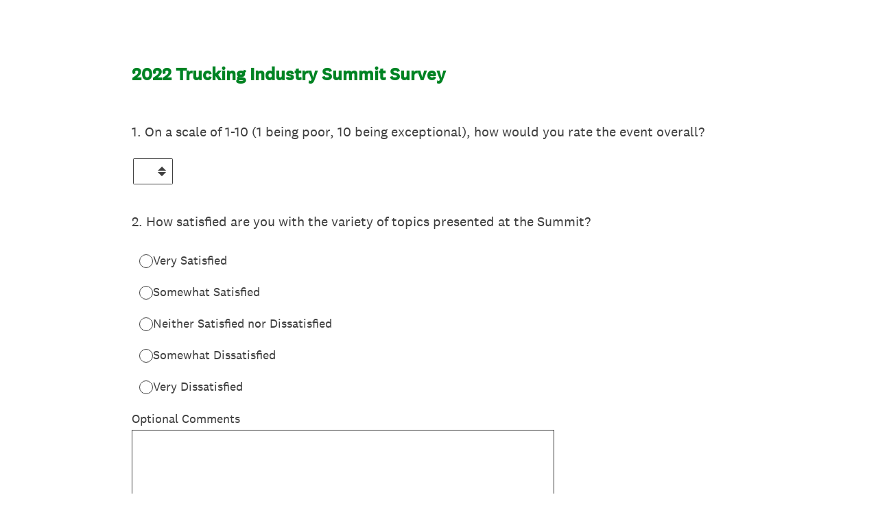

--- FILE ---
content_type: text/html; charset=utf-8
request_url: https://www.surveymonkey.com/r/2022-SUMMIT-FEEDBACK
body_size: 19924
content:
<!DOCTYPE html><html lang="en"><head><meta charSet="utf-8"/><link rel="apple-touch-icon" href="/apple-touch-icon-precomposed.png"/><link rel="apple-touch-icon" sizes="57x57" href="/apple-touch-icon-57x57-precomposed.png"/><link rel="apple-touch-icon" sizes="60x60" href="/apple-touch-icon-60x60-precomposed.png"/><link rel="apple-touch-icon" sizes="72x72" href="/apple-touch-icon-72x72-precomposed.png"/><link rel="apple-touch-icon" sizes="76x76" href="/apple-touch-icon-76x76-precomposed.png"/><link rel="apple-touch-icon" sizes="114x114" href="/apple-touch-icon-114x114-precomposed.png"/><link rel="apple-touch-icon" sizes="120x120" href="/apple-touch-icon-120x120-precomposed.png"/><link rel="apple-touch-icon" sizes="144x144" href="/apple-touch-icon-144x144-precomposed.png"/><link rel="apple-touch-icon" sizes="152x152" href="/apple-touch-icon-152x152-precomposed.png"/><link rel="apple-touch-icon" sizes="180x180" href="/apple-touch-icon-180x180-precomposed.png"/><link rel="shortcut icon" href="////prod.smassets.net/assets/static/images/surveymonkey/favicon.ico"/><title>2022 Trucking Industry Summit Survey</title><meta name="twitter:card" content="summary_large_image"/><meta property="og:title" content="2022 Trucking Industry Summit Survey"/><meta property="og:image" content="https://www.surveymonkey.com/collect/images/default_custom_meta_image.jpg"/><meta property="og:description" content="Take this survey powered by surveymonkey.com. Create your own surveys for free."/><meta name="viewport" content="width=device-width, initial-scale=1, user-scalable=yes"/><meta name="robots" content="noindex, follow"/><meta http-equiv="content-language" content="en-US"/><link rel="canonical" href="https://www.surveymonkey.com/r/2022-SUMMIT-FEEDBACK"/><meta name="next-head-count" content="21"/><link nonce="MjYxNWZkMjYtMWMxYS00MzE1LTkyNjYtZDY0MTBkMjdlMjVi" rel="preload" href="//prod.smassets.net/assets/smweb/_next/static/css/09b8ded99e3057ee.css" as="style"/><link nonce="MjYxNWZkMjYtMWMxYS00MzE1LTkyNjYtZDY0MTBkMjdlMjVi" rel="stylesheet" href="//prod.smassets.net/assets/smweb/_next/static/css/09b8ded99e3057ee.css" data-n-g=""/><link nonce="MjYxNWZkMjYtMWMxYS00MzE1LTkyNjYtZDY0MTBkMjdlMjVi" rel="preload" href="//prod.smassets.net/assets/smweb/_next/static/css/c3da3695a6fe8a3f.css" as="style"/><link nonce="MjYxNWZkMjYtMWMxYS00MzE1LTkyNjYtZDY0MTBkMjdlMjVi" rel="stylesheet" href="//prod.smassets.net/assets/smweb/_next/static/css/c3da3695a6fe8a3f.css" data-n-p=""/><link nonce="MjYxNWZkMjYtMWMxYS00MzE1LTkyNjYtZDY0MTBkMjdlMjVi" rel="preload" href="//prod.smassets.net/assets/smweb/_next/static/css/c66f189498306a9b.css" as="style"/><link nonce="MjYxNWZkMjYtMWMxYS00MzE1LTkyNjYtZDY0MTBkMjdlMjVi" rel="stylesheet" href="//prod.smassets.net/assets/smweb/_next/static/css/c66f189498306a9b.css" data-n-p=""/><noscript data-n-css="MjYxNWZkMjYtMWMxYS00MzE1LTkyNjYtZDY0MTBkMjdlMjVi"></noscript><script defer="" nonce="MjYxNWZkMjYtMWMxYS00MzE1LTkyNjYtZDY0MTBkMjdlMjVi" nomodule="" src="//prod.smassets.net/assets/smweb/_next/static/chunks/polyfills-42372ed130431b0a.js"></script><script src="//prod.smassets.net/assets/smweb/_next/static/chunks/webpack-8d8ce96edb15acfa.js" nonce="MjYxNWZkMjYtMWMxYS00MzE1LTkyNjYtZDY0MTBkMjdlMjVi" defer=""></script><script src="//prod.smassets.net/assets/smweb/_next/static/chunks/framework-5ddd597c94d4e4d0.js" nonce="MjYxNWZkMjYtMWMxYS00MzE1LTkyNjYtZDY0MTBkMjdlMjVi" defer=""></script><script src="//prod.smassets.net/assets/smweb/_next/static/chunks/main-6a8e4be21cba062a.js" nonce="MjYxNWZkMjYtMWMxYS00MzE1LTkyNjYtZDY0MTBkMjdlMjVi" defer=""></script><script src="//prod.smassets.net/assets/smweb/_next/static/chunks/pages/_app-8a687f484056e7aa.js" nonce="MjYxNWZkMjYtMWMxYS00MzE1LTkyNjYtZDY0MTBkMjdlMjVi" defer=""></script><script src="//prod.smassets.net/assets/smweb/_next/static/chunks/8174a357-73846c1f42d8a17d.js" nonce="MjYxNWZkMjYtMWMxYS00MzE1LTkyNjYtZDY0MTBkMjdlMjVi" defer=""></script><script src="//prod.smassets.net/assets/smweb/_next/static/chunks/fa0b326b-254b18f63df4f9a4.js" nonce="MjYxNWZkMjYtMWMxYS00MzE1LTkyNjYtZDY0MTBkMjdlMjVi" defer=""></script><script src="//prod.smassets.net/assets/smweb/_next/static/chunks/e141b683-acec52ee6e375e33.js" nonce="MjYxNWZkMjYtMWMxYS00MzE1LTkyNjYtZDY0MTBkMjdlMjVi" defer=""></script><script src="//prod.smassets.net/assets/smweb/_next/static/chunks/4a616997-2cb747ddd15b9067.js" nonce="MjYxNWZkMjYtMWMxYS00MzE1LTkyNjYtZDY0MTBkMjdlMjVi" defer=""></script><script src="//prod.smassets.net/assets/smweb/_next/static/chunks/928-82726ae9cb2e3902.js" nonce="MjYxNWZkMjYtMWMxYS00MzE1LTkyNjYtZDY0MTBkMjdlMjVi" defer=""></script><script src="//prod.smassets.net/assets/smweb/_next/static/chunks/514-f2f2d32219f035c0.js" nonce="MjYxNWZkMjYtMWMxYS00MzE1LTkyNjYtZDY0MTBkMjdlMjVi" defer=""></script><script src="//prod.smassets.net/assets/smweb/_next/static/chunks/882-d1af39e0df27d575.js" nonce="MjYxNWZkMjYtMWMxYS00MzE1LTkyNjYtZDY0MTBkMjdlMjVi" defer=""></script><script src="//prod.smassets.net/assets/smweb/_next/static/chunks/712-146ea06e65c4fbda.js" nonce="MjYxNWZkMjYtMWMxYS00MzE1LTkyNjYtZDY0MTBkMjdlMjVi" defer=""></script><script src="//prod.smassets.net/assets/smweb/_next/static/chunks/88-c74d264c0899d062.js" nonce="MjYxNWZkMjYtMWMxYS00MzE1LTkyNjYtZDY0MTBkMjdlMjVi" defer=""></script><script src="//prod.smassets.net/assets/smweb/_next/static/chunks/29-a4c2efc663cf0273.js" nonce="MjYxNWZkMjYtMWMxYS00MzE1LTkyNjYtZDY0MTBkMjdlMjVi" defer=""></script><script src="//prod.smassets.net/assets/smweb/_next/static/chunks/714-288c23ad7872bec8.js" nonce="MjYxNWZkMjYtMWMxYS00MzE1LTkyNjYtZDY0MTBkMjdlMjVi" defer=""></script><script src="//prod.smassets.net/assets/smweb/_next/static/chunks/pages/r/surveyTaking/%5BcollectKey%5D-da0c2bbed0f19913.js" nonce="MjYxNWZkMjYtMWMxYS00MzE1LTkyNjYtZDY0MTBkMjdlMjVi" defer=""></script><script src="//prod.smassets.net/assets/smweb/_next/static/respweb-dev/_buildManifest.js" nonce="MjYxNWZkMjYtMWMxYS00MzE1LTkyNjYtZDY0MTBkMjdlMjVi" defer=""></script><script src="//prod.smassets.net/assets/smweb/_next/static/respweb-dev/_ssgManifest.js" nonce="MjYxNWZkMjYtMWMxYS00MzE1LTkyNjYtZDY0MTBkMjdlMjVi" defer=""></script><style id="jss">[class*='smqr-'],[class*='smqr-']::before,[class*='smqr-']::after {
  margin: 0;
  padding: 0;
  box-sizing: border-box;
  list-style: none;
  -webkit-font-smoothing: antialiased;
}
@font-face {
  src: url(https://cdn.smassets.net/assets/static/fonts/national2/regular.woff) format('woff');
  src: url(https://cdn.smassets.net/assets/static/fonts/national2/regular.eot#iefix) format('embedded-opentype');
  font-family: 'National 2';
  font-weight: 400;
  font-display: swap;
  src: url(https://cdn.smassets.net/assets/static/fonts/national2/regular.woff2) format('woff2');
}
@font-face {
  src: url(https://cdn.smassets.net/assets/static/fonts/national2/medium.woff) format('woff');
  src: url(https://cdn.smassets.net/assets/static/fonts/national2/medium.eot#iefix) format('embedded-opentype');
  font-family: 'National 2';
  font-weight: 500;
  font-display: swap;
  src: url(https://cdn.smassets.net/assets/static/fonts/national2/medium.woff2) format('woff2');
}
[class*='wrench'], [class*='wrench']::before, [class*='wrench']::after {
  box-sizing: border-box;
  font-family: 'National 2', National2, 'Helvetica Neue', Helvetica, Arial, 'Hiragino Sans', 'Hiragino Kaku Gothic Pro', '游ゴシック', '游ゴシック体', YuGothic, 'Yu Gothic', 'ＭＳ ゴシック', 'MS Gothic', sans-serif;
  -webkit-font-smoothing: antialiased;
}
body {
  font-size: 16px;
}
.logo-0-2-63 {}
.logo-d0-0-2-64 {
  fill: #00bf6f;
  color: #00bf6f;
}
.skipLinks-0-2-23 {
  top: 0;
  clip: rect(0 0 0 0);
  left: 0;
  width: 1px;
  height: 1px;
  padding: 0;
  z-index: 999999;
  overflow: hidden;
  position: absolute;
  font-size: 16px;
  font-family: 'National 2', National2, 'Helvetica Neue', Helvetica, Arial, 'Hiragino Sans', 'Hiragino Kaku Gothic Pro', '游ゴシック', '游ゴシック体', YuGothic, 'Yu Gothic', 'ＭＳ ゴシック', 'MS Gothic', sans-serif;
  font-weight: 500;
  background-color: #fff;
}
.skipLinks-0-2-23:focus-within {
  clip: auto;
  width: 100%;
  height: auto;
  padding: 10px;
  position: fixed;
}
.skipLinks-0-2-23 > a {
  color: #007faa;
  margin-right: 8px;
  text-decoration: underline;
}
.skipLinks-0-2-23 > a:hover, .skipLinks-0-2-23 > a:focus {
  outline: 2px solid #007faa;
  outline-offset: 2px;
}
.richTextContent-0-2-47 a {
  color: blue;
  text-decoration: underline;
}
.richTextContent-0-2-47 ol {
  margin: 16px 0;
  padding: 0 0 0 40px;
  list-style-type: decimal;
}
.richTextContent-0-2-47 ul {
  margin: 16px 0;
  padding: 0 0 0 40px;
  list-style: disc outside none;
}
.richTextContent-0-2-47 p {
  margin: 13px 0;
}
.richTextContent-0-2-47 b {
  font-weight: bold;
}
.richTextContent-0-2-47 strong {
  font-weight: bold;
}
.richTextContent-0-2-47 em {
  font-style: italic;
}
.richTextContent-0-2-47 i {
  font-style: italic;
}
.richTextContent-0-2-47 big {
  font-size: larger;
}
.richTextContent-0-2-47 small {
  font-size: smaller;
}
.richTextContent-0-2-47 sup {
  top: -0.5em;
  position: relative;
  font-size: 75%;
  line-height: 0;
  vertical-align: baseline;
}
.richTextContent-0-2-47 iframe {
  border: 0;
  max-width: 100%;
}
.richTextContent-0-2-47 img {
  border: 0;
  height: auto;
  max-width: 100%;
  -ms-interpolation-mode: bicubic;
}
.richTextContent-0-2-47 span[data-tooltip] {
  cursor: pointer;
  display: inline;
  position: relative;
  border-bottom: 1px dashed;
  text-decoration: inherit;
}
.richTextContent-0-2-47 ul ul li {
  list-style: circle;
}
.richTextContent-0-2-47 a:hover {
  cursor: pointer;
}
.richTextContent-0-2-47 a:focus {
  outline: currentColor auto 1px;
}
.sm-surveyTitle-0-2-41 {
  color: rgba(0,131,35,1);
  margin: 0;
  font-size: 26px;
  font-style: normal;
  font-family: 'National 2', National2, 'Helvetica Neue', Helvetica, Arial, 'Hiragino Sans', 'Hiragino Kaku Gothic Pro', '游ゴシック', '游ゴシック体', YuGothic, 'Yu Gothic', 'ＭＳ ゴシック', 'MS Gothic', sans-serif;
  font-weight: 700;
  line-height: 1.25;
  padding-bottom: 24px;
  text-decoration: none;
}
.sm-surveyTitle-0-2-41 strong {
  font-weight: bold !important;
}
@media (max-width: 640px) {
  .sm-surveyTitle-0-2-41 {  }
}
  .sm-surveyTitleWrapper-0-2-42 {  }
  .sm-surveyTitleOuterWrapper-0-2-43 {  }
  .sm-surveyTitle-d0-0-2-44 {
    width: 100%;
    text-align: start;
  }
  .sm-surveyTitleWrapper-d1-0-2-45 {  }
  .sm-surveyTitleOuterWrapper-d2-0-2-46 {  }
  .sm-surveyAnchor-0-2-61 {
    font-size: inherit;
    font-family: inherit;
    font-weight: 400;
    -webkit-font-smoothing: antialiased;
  }
  .sm-surveyAnchor-0-2-61:hover, .sm-surveyAnchor-0-2-61:focus {
    outline: 1px solid rgba(64,64,64,1);
    box-shadow: 0 0 1px transparent;
    outline-offset: 1px;
  }
  .sm-surveyAnchor-d0-0-2-62 {
    color: ;
    text-decoration: none;
  }
  .sm-surveyAnchor-d0-0-2-62:hover, .sm-surveyAnchor-d0-0-2-62:focus {
    text-decoration: none;
  }
  .sm-surveyAnchor-d1-0-2-65 {
    color: rgb(51, 62, 72);
    text-decoration: underline;
  }
  .sm-surveyAnchor-d1-0-2-65:hover, .sm-surveyAnchor-d1-0-2-65:focus {
    text-decoration: underline;
  }
  .sm-surveyAnchor-d2-0-2-66 {
    color: rgb(51, 62, 72);
    text-decoration: underline;
  }
  .sm-surveyAnchor-d2-0-2-66:hover, .sm-surveyAnchor-d2-0-2-66:focus {
    text-decoration: underline;
  }
  .sm-surveyAnchor-d3-0-2-70 {
    color: rgb(51, 62, 72);
    text-decoration: none;
  }
  .sm-surveyAnchor-d3-0-2-70:hover, .sm-surveyAnchor-d3-0-2-70:focus {
    text-decoration: underline;
  }
  .sm-surveyAnchor-d4-0-2-71 {
    color: rgb(51, 62, 72);
    text-decoration: none;
  }
  .sm-surveyAnchor-d4-0-2-71:hover, .sm-surveyAnchor-d4-0-2-71:focus {
    text-decoration: underline;
  }
  .container-0-2-54 {
    margin: 0 auto;
    padding: 0;
    text-align: center;
  }
  .text-0-2-55 {  }
  .logo-0-2-56 {  }
  .logoContainer-0-2-57 {
    width: 157px;
    height: 23px;
    margin: 2px 0;
    display: block;
  }
  .imageLink-0-2-58 {
    display: inline-flex;
    padding: 0 25px;
    justify-content: center;
  }
  .text-d0-0-2-59 {
    color: rgb(51, 62, 72);
    width: 100%;
    margin: 0;
    display: inline-block;
    padding: 0;
    font-size: 12px;
    text-align: center;
    font-family: 'National 2', National2, 'Helvetica Neue', Helvetica, Arial, 'Hiragino Sans', 'Hiragino Kaku Gothic Pro', '游ゴシック', '游ゴシック体', YuGothic, 'Yu Gothic', 'ＭＳ ゴシック', 'MS Gothic', sans-serif;
    line-height: 15px;
  }
  .logo-d1-0-2-60 {
    width: 100%;
    height: 100%;
  }
  .sm-text-0-2-67 {
    font-size: 12px;
    font-weight: 400;
    line-height: 18px;
  }
  .sm-routerDebugInfo-0-2-68 {
    display: block;
    opacity: 0.1;
    text-align: center;
    word-break: break-all;
  }
  .sm-text-d0-0-2-69 {
    color: rgb(51, 62, 72);
  }
  .sm-privacyComponentContainer-0-2-53 {
    margin: 0 auto;
    text-align: center;
    padding-top: 80px;
  }
  .sm-surveyButton-0-2-50 {
    color: rgba(255,255,255,1);
    border: 1px solid transparent;
    cursor: pointer;
    height: auto;
    display: inline-flex;
    max-width: 100%;
    min-width: 60px;
    box-sizing: border-box;
    transition: outline-offset 0.2s linear;
    align-items: center;
    font-family: 'National 2', National2, 'Helvetica Neue', Helvetica, Arial, 'Hiragino Sans', 'Hiragino Kaku Gothic Pro', '游ゴシック', '游ゴシック体', YuGothic, 'Yu Gothic', 'ＭＳ ゴシック', 'MS Gothic', sans-serif;
    border-radius: 2px;
    overflow-wrap: break-word;
    justify-content: center;
    text-decoration: none;
    background-color: rgba(0,131,35,1);
  }
  .sm-surveyButton-0-2-50:focus, .sm-surveyButton-0-2-50:hover {
    outline: 1px solid rgba(64,64,64,1);
    box-shadow: 0 0 4px transparent;
    outline-offset: 5px;
  }
  .sm-surveyButton-0-2-50[aria-disabled] {
    opacity: 0.6;
    pointer-events: none;
  }
  .sm-surveyButton-d0-0-2-51 {
    font-size: 15px;
    padding: 0 36px;
    min-height: 50px;
  }
  .sm-layoutContainer-0-2-24 {
    display: flex;
    min-height: 100vh;
    flex-direction: row;
  }
  .sm-layoutPartialContainer-0-2-25 {
    order: 1;
    width: 0%;
    height: 100%;
    position: relative;
    min-height: auto;
  }
  .sm-layoutPartialContainer-0-2-25:before {
    top: 0;
    width: 100%;
    height: 100%;
    content: "";
    display: block;
    z-index: -10;
    position: fixed;
    background: rgba(255,255,255,1) 50% 50%;
    min-height: auto;
    background-size: cover;
    background-image: linear-gradient(rgba(255,255,255,1), rgba(255,255,255,1));
  }
  .sm-layoutContentContainer-0-2-26 {
    order: 2;
    width: 100%;
    flex-grow: 0;
    box-sizing: border-box;
    min-height: 100%;
    font-family: 'National 2', National2, 'Helvetica Neue', Helvetica, Arial, 'Hiragino Sans', 'Hiragino Kaku Gothic Pro', '游ゴシック', '游ゴシック体', YuGothic, 'Yu Gothic', 'ＭＳ ゴシック', 'MS Gothic', sans-serif;
  }
  .sm-layoutTopContainer-0-2-27 {  }
  .sm-layoutMainContainer-0-2-28 {
    margin: 0 auto;
    max-width: 896px;
  }
@media (min-width: 768px) {
  .sm-layoutMainContainer-0-2-28 {
    padding: 80px 140px 0 140px;
  }
}
@media (max-width: 768px) {
  .sm-layoutMainContainer-0-2-28 {
    padding: 80px 80px 0 80px;
  }
}
@media (max-width: 640px) {
  .sm-layoutMainContainer-0-2-28 {
    padding: 40px 40px 0 40px;
  }
}
  .sm-layoutLogoContainer-0-2-29 {
    padding: 8px 40px 0 40px;
  }
  .sm-layoutToolbarContainer-0-2-30 {
    width: 100%;
    display: flex;
    box-sizing: border-box;
    align-items: center;
    padding-top: 12px;
    padding-left: 0;
    padding-right: 12px;
    flex-direction: row;
  }
  .sm-layoutToolbarContainer-0-2-30 > *:not(:first-child) {
    margin-left: 10px;
    margin-right: 0;
  }
  .sm-footerPrivacyIconContainer-0-2-31 {
    display: flex;
    flex-direction: row;
  }
  .sm-layoutContainer-d0-0-2-32 {
    direction: ltr;
  }
  .sm-layoutToolbarContainer-d1-0-2-33 {
    justify-content: flex-end;
  }
  .sm-footerPrivacyIconContainer-d2-0-2-34 {
    justify-content: flex-end;
  }
  .smqr-gridRow-0-2-1 {
    gap: 20px;
    display: grid;
    max-width: 100%;
    margin-bottom: 40px;
  }
@media (max-width: 640px) {
  .smqr-gridRow-0-2-1 {
    grid-template-columns: minmax(auto, 100%);
  }
}
  .smqr-gridItem-0-2-2 {
    box-sizing: border-box;
  }
@media (max-width: 640px) {
  .smqr-gridItem-0-2-2 {
    width: 100% !important;
    padding-right: 0 !important;
  }
}
  .smqr-gridItem1Item-0-2-3 {
    width: 100%;
    grid-template-columns: minmax(0, 1fr);
  }
@media (min-width: 641px) {
  .smqr-gridItem2Items-0-2-4 {
    grid-template-columns: repeat(2, minmax(0, 1fr));
  }
}
@media (min-width: 641px) and (max-width: 1024px) {
  .smqr-gridItem3Items-0-2-5 {
    grid-template-columns: repeat(2, minmax(0, 1fr));
  }
}
@media (min-width: 1025px) {
  .smqr-gridItem3Items-0-2-5 {
    grid-template-columns: repeat(3, minmax(0, 1fr));
  }
}
@media (min-width: 641px) and (max-width: 1024px) {
  .smqr-gridItem4Items-0-2-6 {
    grid-template-columns: repeat(2, minmax(0, 1fr));
  }
}
@media (min-width: 1025px) {
  .smqr-gridItem4Items-0-2-6 {
    grid-template-columns: repeat(4, minmax(0, 1fr));
  }
}
  .sm-surveyHeaderContainer-0-2-5 {  }
  .sm-surveyToolbarContainer-0-2-6 {  }
  .sm-surveyTitleContainer-0-2-7 {  }
  .sm-pageHeaderContainer-0-2-8 {  }
  .sm-mainContainer-0-2-9 {
    outline: none;
  }
  .sm-layoutMainContainer-0-2-10 {  }
  .sm-questionContainer-0-2-11 {
    padding-top: 32px;
  }
  .sm-pageFooterContainer-0-2-12 {
    margin: 30px 0 24px;
  }
  .sm-pageNavigationContainer-0-2-13 {  }
  .sm-sronlyFocus-0-2-14 {  }
  .sm-sronlyFocus-0-2-14:not(:focus), .sm-sronlyFocus-0-2-14:not(:hover) {
    clip: rect(1px, 1px, 1px, 1px);
    width: 1px;
    height: 1px;
    padding: 0;
    overflow: hidden;
    clip-path: inset(50%);
  }
  .sm-routerDebugInfo-0-2-15 {
    display: block;
    opacity: 0.1;
    font-size: 12px;
    text-align: center;
    word-break: break-all;
    font-weight: 400;
    line-height: 18px;
  }
  .sm-pageDescriptionOkButton-0-2-16 {
    margin-top: 40px;
  }
  .sm-surveyFooterContainer-0-2-17 {
    padding: 0 0 40px 0;
  }
  .sm-classicProgressBarTop-0-2-18 {
    margin-bottom: 36px;
  }
  .sm-customThankyouContainer-0-2-19 {
    color: rgba(0,131,35,1);
    display: block;
    font-size: 18px;
    text-align: center;
  }
  .sm-surveyFooterContainer-d0-0-2-20 {
    margin-bottom: 0px;
  }
  .sm-pageNavigationContainer-0-2-48 {
    display: flex;
    flex-wrap: wrap;
    align-items: stretch;
    margin-right: -5px;
    justify-content: center;
  }
@media (max-width: 640px) {
  .sm-pageNavigationContainer-0-2-48 {
    margin-right: -10px;
  }
}
@media (max-width: 480px) {
  .sm-pageNavigationContainer-0-2-48 {
    flex-wrap: nowrap;
  }
}
  .sm-navButtons-0-2-49 {
    transition: all 0.2s linear;
    margin-right: 5px;
    margin-bottom: 10px;
  }
@media (max-width: 640px) {
  .sm-navButtons-0-2-49 {
    margin-right: 10px;
  }
}
@media (max-width: 480px) {
  .sm-navButtons-0-2-49 {
    flex-basis: 100%;
  }
}
  .surveyTitleContainerV2-0-2-21 {  }
  .surveyTitleContainerV2-d0-0-2-22 {
    padding-left: 40px;
    padding-right: 40px;
  }
  .seoBanner-0-2-1 {
    color: #ffffff;
    padding: 8px 2.2rem 6px;
    position: relative;
    font-size: 16px;
    font-family: 'National 2', National2, 'Helvetica Neue', Helvetica, Arial, 'Hiragino Sans', 'Hiragino Kaku Gothic Pro', '游ゴシック', '游ゴシック体', YuGothic, 'Yu Gothic', 'ＭＳ ゴシック', 'MS Gothic', sans-serif;
    font-weight: normal;
    line-height: 1.26;
    border-bottom: 1px solid #edeeee;
    background-color: #ffffff;
  }
  .embeddedContainer-0-2-2 {
    display: flex;
    flex-align: center;
    flex-justify: center;
    flex-direction: column;
  }
@media (min-width: 1200px) {
  .embeddedContainer-0-2-2 {
    flex-direction: row;
  }
}
  .seoBannerContents-0-2-3 {
    display: flex;
    align-items: center;
    padding-bottom: 0.5rem;
    justify-content: center;
  }
@media (min-width: 1200px) {
  .seoBannerContents-0-2-3 {
    padding-top: 1rem;
  }
}
  .closeXButton-0-2-4 {
    top: 0.625rem;
    right: 0.625rem;
    position: absolute;
  }
  .closeXButton-0-2-4 button {
    border: none;
    height: auto;
    padding: 0 !important;
  }
  .closeXButton-0-2-4 svg {
    width: 18px;
    height: 18px;
  }
  .smqr-richTextContent-0-2-29 a {
    color: blue;
    text-decoration: underline;
  }
  .smqr-richTextContent-0-2-29 ol {
    margin: 16px 0;
    padding: 0 0 0 40px;
    list-style-type: decimal;
  }
  .smqr-richTextContent-0-2-29 ul {
    margin: 16px 0;
    padding: 0 0 0 40px;
    list-style: disc outside none;
  }
  .smqr-richTextContent-0-2-29 p {
    margin: 13px 0;
  }
  .smqr-richTextContent-0-2-29 b {
    font-weight: bold;
  }
  .smqr-richTextContent-0-2-29 strong {
    font-weight: bold;
  }
  .smqr-richTextContent-0-2-29 em {
    font-style: italic;
  }
  .smqr-richTextContent-0-2-29 i {
    font-style: italic;
  }
  .smqr-richTextContent-0-2-29 big {
    font-size: larger;
  }
  .smqr-richTextContent-0-2-29 small {
    font-size: smaller;
  }
  .smqr-richTextContent-0-2-29 sup {
    top: -0.5em;
    position: relative;
    font-size: 75%;
    line-height: 0;
    vertical-align: baseline;
  }
  .smqr-richTextContent-0-2-29 iframe {
    border: 0;
    max-width: 100%;
  }
  .smqr-richTextContent-0-2-29 img {
    border: 0;
    height: auto;
    max-width: 100%;
    -ms-interpolation-mode: bicubic;
  }
  .smqr-richTextContent-0-2-29 span[data-tooltip] {
    cursor: pointer;
    display: inline;
    position: relative;
    border-bottom: 1px dashed;
    text-decoration: inherit;
  }
  .smqr-richTextContent-0-2-29 ul ul li {
    list-style: circle;
  }
  .smqr-richTextContent-0-2-29 a:hover {
    cursor: pointer;
  }
  .smqr-richTextContent-0-2-29 a:focus {
    outline: currentColor auto 1px;
  }
  .smqr-svgContainer-0-2-36 {
    width: 1em;
    height: 1em;
    display: inline-block;
  }
  .smqr-paddingBox-0-2-17 {  }
  .smqr-paddingBox-d0-0-2-18 {
    width: 100%;
    max-width: 100%;
    padding-top: 0;
    padding-left: 0;
    padding-right: 0;
    padding-bottom: 0;
  }
  .smqr-paddingBox-d1-0-2-40 {
    width: 100%;
    max-width: 100%;
    padding-top: 0;
    padding-left: 0;
    padding-right: 0;
    padding-bottom: 0;
  }
  .smqr-paddingBox-d2-0-2-89 {
    width: 100%;
    max-width: 100%;
    padding-top: 0;
    padding-left: 0;
    padding-right: 0;
    padding-bottom: 0;
  }
  .smqr-paddingBox-d3-0-2-97 {
    width: 100%;
    max-width: 100%;
    padding-top: 0;
    padding-left: 0;
    padding-right: 0;
    padding-bottom: 0;
  }
  .smqr-paddingBox-d4-0-2-105 {
    width: 100%;
    max-width: 100%;
    padding-top: 0;
    padding-left: 0;
    padding-right: 0;
    padding-bottom: 0;
  }
  .smqr-paddingBox-d5-0-2-124 {
    width: 100%;
    max-width: 100%;
    padding-top: 0;
    padding-left: 0;
    padding-right: 0;
    padding-bottom: 0;
  }
  .smqr-paddingBox-d6-0-2-166 {
    width: 100%;
    max-width: 100%;
    padding-top: 0;
    padding-left: 0;
    padding-right: 0;
    padding-bottom: 0;
  }
  .smqr-paddingBox-d7-0-2-174 {
    width: 100%;
    max-width: 100%;
    padding-top: 0;
    padding-left: 0;
    padding-right: 0;
    padding-bottom: 0;
  }
  .smqr-paddingBox-d8-0-2-191 {
    width: 100%;
    max-width: 100%;
    padding-top: 0;
    padding-left: 0;
    padding-right: 0;
    padding-bottom: 0;
  }
  .smqr-paddingBox-d9-0-2-198 {
    width: 100%;
    max-width: 100%;
    padding-top: 0;
    padding-left: 0;
    padding-right: 0;
    padding-bottom: 0;
  }
  .smqr-footerRow-0-2-11 {  }
  .smqr-containerStyles-0-2-12 {
    position: relative;
    transition: opacity 500ms ease-out;
  }
  .smqr-errorRow-0-2-13 {
    overflow: hidden;
  }
  .smqr-formReset-0-2-14 {
    border: 0;
    min-width: 0;
  }
  .smqr-headerRow-0-2-15 {
    width: 100%;
    margin-bottom: 24px;
  }
  .smqr-footerRow-d0-0-2-16 {
    padding-top: 20px;
  }
  .smqr-footerRow-d1-0-2-39 {
    padding-top: 20px;
  }
  .smqr-footerRow-d2-0-2-88 {
    padding-top: 20px;
  }
  .smqr-footerRow-d3-0-2-96 {
    padding-top: 20px;
  }
  .smqr-footerRow-d4-0-2-104 {
    padding-top: 20px;
  }
  .smqr-footerRow-d5-0-2-123 {
    padding-top: 20px;
  }
  .smqr-footerRow-d6-0-2-165 {
    padding-top: 20px;
  }
  .smqr-footerRow-d7-0-2-173 {
    padding-top: 20px;
  }
  .smqr-footerRow-d8-0-2-190 {
    padding-top: 20px;
  }
  .smqr-footerRow-d9-0-2-197 {
    padding-top: 20px;
  }
  .smqr-containerVertical-0-2-44 {
    display: initial;
  }
  .smqr-containerHorizontal-0-2-45 {
    display: block;
  }
  .smqr-column-0-2-46 {
    width: 100%;
    display: flex;
    flex-direction: column;
    justify-content: flex-start;
  }
  .smqr-columnHorizontal-0-2-47 {  }
  .smqr-columnHorizontalAutoAdjust-0-2-48 {
    width: auto;
  }
@media (min-width: 481px) {
  .smqr-containerVertical-0-2-44 {
    display: flex;
  }
  .smqr-containerHorizontal-0-2-45 {
    display: flex;
    flex-wrap: wrap;
  }
}
@media only screen and (min-width: 1025px) {
  .smqr-columnHorizontal-0-2-47 {
    width: 19%;
  }
}
@media (min-width: 641px) and (max-width: 1024px) {
  .smqr-columnHorizontal-0-2-47 {
    width: 24%;
  }
}
@media only screen and (max-width: 480px) {
  .smqr-columnHorizontal-0-2-47 {
    width: 100%;
    display: block;
  }
  .smqr-columnHorizontalAutoAdjust-0-2-48 {
    width: 100%;
    display: block;
  }
}
  .smqr-answerLayoutCell-0-2-49 {  }
  .smqr-otherLayoutCell-0-2-50 {  }
  .smqr-answerLayoutCell-d0-0-2-51 {
    flex: 0 0 auto;
    margin: 0 2px 5px 2px;
    word-break: normal;
    overflow-wrap: anywhere;
  }
  .smqr-otherLayoutCell-d1-0-2-52 {
    margin: 0 2px 5px 2px;
  }
  .smqr-answerLayoutCell-d2-0-2-109 {
    flex: 0 0 auto;
    margin: 0 2px 5px 2px;
    word-break: normal;
    overflow-wrap: anywhere;
  }
  .smqr-otherLayoutCell-d3-0-2-110 {
    margin: 0 2px 5px 2px;
  }
  .smqr-answerLayoutCell-d4-0-2-128 {
    flex: 0 0 auto;
    margin: 0 2px 5px 2px;
    word-break: normal;
    overflow-wrap: anywhere;
  }
  .smqr-otherLayoutCell-d5-0-2-129 {
    margin: 0 2px 5px 2px;
  }
  .smqr-answerLayoutCell-d6-0-2-178 {
    flex: 0 0 auto;
    margin: 0 2px 5px 2px;
    word-break: normal;
    overflow-wrap: anywhere;
  }
  .smqr-otherLayoutCell-d7-0-2-179 {
    margin: 0 2px 5px 2px;
  }
  .smqr-answerLayoutCell-d8-0-2-202 {
    flex: 0 0 auto;
    margin: 0 2px 5px 2px;
    word-break: normal;
    overflow-wrap: anywhere;
  }
  .smqr-otherLayoutCell-d9-0-2-203 {
    margin: 0 2px 5px 2px;
  }
  .smqr-inputArea-0-2-86 {
    color: #000;
    width: 100%;
    border: 1px solid rgba(64,64,64,1);
    padding: 6px 60px 6px 6px;
    font-size: 18px;
    max-width: 100%;
    transition: all 0.1s linear;
    font-family: 'National 2', National2, 'Helvetica Neue', Helvetica, Arial, 'Hiragino Sans', 'Hiragino Kaku Gothic Pro', '游ゴシック', '游ゴシック体', YuGothic, 'Yu Gothic', 'ＭＳ ゴシック', 'MS Gothic', sans-serif;
    font-weight: 500;
    line-height: 1.15em;
    border-radius: 0px;
    vertical-align: top;
    background-color: #fff;
    text-size-adjust: auto;
  }
@media only screen and (max-width: 1024px) {
  .smqr-inputArea-0-2-86 {
    font-size: 16px;
  }
}
@media only screen and (min-width: 481px) {
  .smqr-inputArea-0-2-86 {  }
}
  .smqr-inputArea-0-2-86:focus, .smqr-inputArea-0-2-86:hover {
    outline: 2px solid rgba(0,131,35,1);
  }
  .smqr-inputArea-0-2-86:read-only:not(:disabled) {
    color: #000;
    opacity: 0.5;
    border-color: transparent;
    background-color: rgba(0,0,0,0.05);
  }
  .smqr-inputArea-0-2-86:disabled {
    opacity: 0.4;
  }
  .smqr-inputArea-d0-0-2-87 {  }
@media only screen and (min-width: 481px) {
  .smqr-inputArea-d0-0-2-87 {
    width: calc(50ch + 66px);
  }
}
  .smqr-inputArea-d2-0-2-95 {  }
@media only screen and (min-width: 481px) {
  .smqr-inputArea-d2-0-2-95 {
    width: calc(50ch + 66px);
  }
}
  .smqr-inputArea-d4-0-2-103 {  }
@media only screen and (min-width: 481px) {
  .smqr-inputArea-d4-0-2-103 {
    width: calc(50ch + 66px);
  }
}
  .smqr-inputArea-d6-0-2-121 {  }
@media only screen and (min-width: 481px) {
  .smqr-inputArea-d6-0-2-121 {
    width: calc(50ch + 66px);
  }
}
  .smqr-inputArea-d8-0-2-172 {  }
@media only screen and (min-width: 481px) {
  .smqr-inputArea-d8-0-2-172 {
    width: calc(50ch + 66px);
  }
}
  .smqr-inputField-0-2-163 {
    color: rgba(64,64,64,1);
    width: 100%;
    border: 1px solid rgba(64,64,64,1);
    padding: 6px;
    font-size: 18px;
    max-width: 100%;
    transition: all 0.1s linear;
    font-family: 'National 2', National2, 'Helvetica Neue', Helvetica, Arial, 'Hiragino Sans', 'Hiragino Kaku Gothic Pro', '游ゴシック', '游ゴシック体', YuGothic, 'Yu Gothic', 'ＭＳ ゴシック', 'MS Gothic', sans-serif;
    font-weight: 500;
    line-height: 1.5em;
    border-radius: 0px;
    background-color: #fff;
  }
@media only screen and (max-width: 1024px) {
  .smqr-inputField-0-2-163 {
    font-size: 16px;
  }
}
@media only screen and (min-width: 481px) {
  .smqr-inputField-0-2-163 {  }
}
  .smqr-inputField-0-2-163:focus, .smqr-inputField-0-2-163:hover {
    outline: 2px solid rgba(0,131,35,1);
    outline-offset: 0;
  }
  .smqr-inputField-0-2-163:read-only:not(:disabled) {
    color: #000;
    opacity: 0.5;
    border-color: transparent;
    background-color: rgba(0,0,0,0.05);
  }
  .smqr-inputField-0-2-163:disabled {
    opacity: 0.4;
  }
  .smqr-inputField-d0-0-2-164 {
    height: [object Object];
  }
@media only screen and (min-width: 481px) {
  .smqr-inputField-d0-0-2-164 {
    width: calc(50ch + 12px);
  }
}
  .smqr-inputContainer-0-2-59 {
    width: 1em;
    cursor: pointer;
    display: inline-flex;
    position: relative;
    min-width: 1em;
    align-items: center;
    justify-content: center;
  }
  .smqr-input-0-2-60 {
    width: 100%;
    height: 100%;
    margin: 0;
    opacity: 0.00001;
    z-index: 1;
    position: absolute;
  }
  .smqr-controlIcon-0-2-61 {
    width: 100%;
    height: 100%;
    transition: opacity .2s linear;
  }
  .smqr-input-d0-0-2-62 {
    cursor: pointer;
  }
  .smqr-controlIcon-d1-0-2-63 {
    opacity: 0;
  }
  .smqr-input-d2-0-2-67 {
    cursor: pointer;
  }
  .smqr-controlIcon-d3-0-2-68 {
    opacity: 0;
  }
  .smqr-input-d4-0-2-72 {
    cursor: pointer;
  }
  .smqr-controlIcon-d5-0-2-73 {
    opacity: 0;
  }
  .smqr-input-d6-0-2-77 {
    cursor: pointer;
  }
  .smqr-controlIcon-d7-0-2-78 {
    opacity: 0;
  }
  .smqr-input-d8-0-2-82 {
    cursor: pointer;
  }
  .smqr-controlIcon-d9-0-2-83 {
    opacity: 0;
  }
  .smqr-input-d10-0-2-114 {
    cursor: pointer;
  }
  .smqr-controlIcon-d11-0-2-115 {
    opacity: 0;
  }
  .smqr-input-d12-0-2-119 {
    cursor: pointer;
  }
  .smqr-controlIcon-d13-0-2-120 {
    opacity: 0;
  }
  .smqr-input-d14-0-2-136 {
    cursor: pointer;
  }
  .smqr-controlIcon-d15-0-2-137 {
    opacity: 0;
  }
  .smqr-input-d16-0-2-141 {
    cursor: pointer;
  }
  .smqr-controlIcon-d17-0-2-142 {
    opacity: 0;
  }
  .smqr-input-d18-0-2-146 {
    cursor: pointer;
  }
  .smqr-controlIcon-d19-0-2-147 {
    opacity: 0;
  }
  .smqr-input-d20-0-2-151 {
    cursor: pointer;
  }
  .smqr-controlIcon-d21-0-2-152 {
    opacity: 0;
  }
  .smqr-input-d22-0-2-161 {
    cursor: pointer;
  }
  .smqr-controlIcon-d23-0-2-162 {
    opacity: 0;
  }
  .smqr-input-d24-0-2-183 {
    cursor: pointer;
  }
  .smqr-controlIcon-d25-0-2-184 {
    opacity: 0;
  }
  .smqr-input-d26-0-2-188 {
    cursor: pointer;
  }
  .smqr-controlIcon-d27-0-2-189 {
    opacity: 0;
  }
  .smqr-input-d28-0-2-207 {
    cursor: pointer;
  }
  .smqr-controlIcon-d29-0-2-208 {
    opacity: 0;
  }
  .smqr-input-d30-0-2-212 {
    cursor: pointer;
  }
  .smqr-controlIcon-d31-0-2-213 {
    opacity: 0;
  }
  .smqr-input-d32-0-2-217 {
    cursor: pointer;
  }
  .smqr-controlIcon-d33-0-2-218 {
    opacity: 0;
  }
  .smqr-input-d34-0-2-222 {
    cursor: pointer;
  }
  .smqr-controlIcon-d35-0-2-223 {
    opacity: 0;
  }
  .smqr-checkboxInput-0-2-134 {  }
  .smqr-checkboxInput-d0-0-2-135 {
    color: rgba(64,64,64,1);
    border: 1px solid rgba(64,64,64,1);
    border-radius: 2px;
    background-color: #fff;
  }
  .smqr-checkboxInput-d0-0-2-135 .checkmark {
    fill: #000;
  }
  .smqr-checkboxInput-d0-0-2-135:focus-within {
    box-shadow: 0 0 0 1px rgba(0,131,35,1);
    border-color: #fff;
  }
  .smqr-checkboxInput-d0-0-2-135 input {
    cursor: pointer;
  }
  .smqr-checkboxInput-d1-0-2-140 {
    color: rgba(64,64,64,1);
    border: 1px solid rgba(64,64,64,1);
    border-radius: 2px;
    background-color: #fff;
  }
  .smqr-checkboxInput-d1-0-2-140 .checkmark {
    fill: #000;
  }
  .smqr-checkboxInput-d1-0-2-140:focus-within {
    box-shadow: 0 0 0 1px rgba(0,131,35,1);
    border-color: #fff;
  }
  .smqr-checkboxInput-d1-0-2-140 input {
    cursor: pointer;
  }
  .smqr-checkboxInput-d2-0-2-145 {
    color: rgba(64,64,64,1);
    border: 1px solid rgba(64,64,64,1);
    border-radius: 2px;
    background-color: #fff;
  }
  .smqr-checkboxInput-d2-0-2-145 .checkmark {
    fill: #000;
  }
  .smqr-checkboxInput-d2-0-2-145:focus-within {
    box-shadow: 0 0 0 1px rgba(0,131,35,1);
    border-color: #fff;
  }
  .smqr-checkboxInput-d2-0-2-145 input {
    cursor: pointer;
  }
  .smqr-checkboxInput-d3-0-2-150 {
    color: rgba(64,64,64,1);
    border: 1px solid rgba(64,64,64,1);
    border-radius: 2px;
    background-color: #fff;
  }
  .smqr-checkboxInput-d3-0-2-150 .checkmark {
    fill: #000;
  }
  .smqr-checkboxInput-d3-0-2-150:focus-within {
    box-shadow: 0 0 0 1px rgba(0,131,35,1);
    border-color: #fff;
  }
  .smqr-checkboxInput-d3-0-2-150 input {
    cursor: pointer;
  }
  .smqr-checkboxInput-d4-0-2-160 {
    color: rgba(64,64,64,1);
    border: 1px solid rgba(64,64,64,1);
    border-radius: 2px;
    background-color: #fff;
  }
  .smqr-checkboxInput-d4-0-2-160 .checkmark {
    fill: #000;
  }
  .smqr-checkboxInput-d4-0-2-160:focus-within {
    box-shadow: 0 0 0 1px rgba(0,131,35,1);
    border-color: #fff;
  }
  .smqr-checkboxInput-d4-0-2-160 input {
    cursor: pointer;
  }
  .smqr-checkboxContainer-0-2-130 {  }
  .smqr-icon-0-2-131 {
    margin-top: 4.5px;
    flex-shrink: 0;
  }
@supports (-webkit-touch-callout: none) and (not (translate: none)) {
  .smqr-icon-0-2-131 {
    margin-right: 8px;
  }
}
  .smqr-checkboxContainer-d0-0-2-132 {
    gap: 8px;
    color: rgba(64,64,64,1);
    border: 1px solid transparent;
    cursor: pointer;
    display: flex;
    padding: 5px 8px 7px 8px;
    font-size: 18px;
    font-style: normal;
    align-items: start;
    font-family: 'National 2', National2, 'Helvetica Neue', Helvetica, Arial, 'Hiragino Sans', 'Hiragino Kaku Gothic Pro', '游ゴシック', '游ゴシック体', YuGothic, 'Yu Gothic', 'ＭＳ ゴシック', 'MS Gothic', sans-serif;
    font-weight: 300;
    line-height: 1.5;
    border-radius: 4px;
    highlight-color: rgba(208,210,211,1);
    text-decoration: none;
    background-color: inherit;
  }
  .smqr-checkboxContainer-d0-0-2-132:hover {
    border: 1px dashed rgba(64,64,64,1);
  }
  .smqr-checkboxContainer-d0-0-2-132:focus-within {
    background: rgba(0,0,0,0.05);
  }
  .smqr-icon-d1-0-2-133 {
    font-size: 20px;
  }
  .smqr-checkboxContainer-d2-0-2-138 {
    gap: 8px;
    color: rgba(64,64,64,1);
    border: 1px solid transparent;
    cursor: pointer;
    display: flex;
    padding: 5px 8px 7px 8px;
    font-size: 18px;
    font-style: normal;
    align-items: start;
    font-family: 'National 2', National2, 'Helvetica Neue', Helvetica, Arial, 'Hiragino Sans', 'Hiragino Kaku Gothic Pro', '游ゴシック', '游ゴシック体', YuGothic, 'Yu Gothic', 'ＭＳ ゴシック', 'MS Gothic', sans-serif;
    font-weight: 300;
    line-height: 1.5;
    border-radius: 4px;
    highlight-color: rgba(208,210,211,1);
    text-decoration: none;
    background-color: inherit;
  }
  .smqr-checkboxContainer-d2-0-2-138:hover {
    border: 1px dashed rgba(64,64,64,1);
  }
  .smqr-checkboxContainer-d2-0-2-138:focus-within {
    background: rgba(0,0,0,0.05);
  }
  .smqr-icon-d3-0-2-139 {
    font-size: 20px;
  }
  .smqr-checkboxContainer-d4-0-2-143 {
    gap: 8px;
    color: rgba(64,64,64,1);
    border: 1px solid transparent;
    cursor: pointer;
    display: flex;
    padding: 5px 8px 7px 8px;
    font-size: 18px;
    font-style: normal;
    align-items: start;
    font-family: 'National 2', National2, 'Helvetica Neue', Helvetica, Arial, 'Hiragino Sans', 'Hiragino Kaku Gothic Pro', '游ゴシック', '游ゴシック体', YuGothic, 'Yu Gothic', 'ＭＳ ゴシック', 'MS Gothic', sans-serif;
    font-weight: 300;
    line-height: 1.5;
    border-radius: 4px;
    highlight-color: rgba(208,210,211,1);
    text-decoration: none;
    background-color: inherit;
  }
  .smqr-checkboxContainer-d4-0-2-143:hover {
    border: 1px dashed rgba(64,64,64,1);
  }
  .smqr-checkboxContainer-d4-0-2-143:focus-within {
    background: rgba(0,0,0,0.05);
  }
  .smqr-icon-d5-0-2-144 {
    font-size: 20px;
  }
  .smqr-checkboxContainer-d6-0-2-148 {
    gap: 8px;
    color: rgba(64,64,64,1);
    border: 1px solid transparent;
    cursor: pointer;
    display: flex;
    padding: 5px 8px 7px 8px;
    font-size: 18px;
    font-style: normal;
    align-items: start;
    font-family: 'National 2', National2, 'Helvetica Neue', Helvetica, Arial, 'Hiragino Sans', 'Hiragino Kaku Gothic Pro', '游ゴシック', '游ゴシック体', YuGothic, 'Yu Gothic', 'ＭＳ ゴシック', 'MS Gothic', sans-serif;
    font-weight: 300;
    line-height: 1.5;
    border-radius: 4px;
    highlight-color: rgba(208,210,211,1);
    text-decoration: none;
    background-color: inherit;
  }
  .smqr-checkboxContainer-d6-0-2-148:hover {
    border: 1px dashed rgba(64,64,64,1);
  }
  .smqr-checkboxContainer-d6-0-2-148:focus-within {
    background: rgba(0,0,0,0.05);
  }
  .smqr-icon-d7-0-2-149 {
    font-size: 20px;
  }
  .smqr-checkboxContainer-d8-0-2-158 {
    gap: 8px;
    color: rgba(64,64,64,1);
    border: 1px solid transparent;
    cursor: pointer;
    display: flex;
    padding: 5px 8px 7px 8px;
    font-size: 18px;
    font-style: normal;
    align-items: start;
    font-family: 'National 2', National2, 'Helvetica Neue', Helvetica, Arial, 'Hiragino Sans', 'Hiragino Kaku Gothic Pro', '游ゴシック', '游ゴシック体', YuGothic, 'Yu Gothic', 'ＭＳ ゴシック', 'MS Gothic', sans-serif;
    font-weight: 300;
    line-height: 1.5;
    border-radius: 4px;
    highlight-color: rgba(208,210,211,1);
    text-decoration: none;
    background-color: inherit;
  }
  .smqr-checkboxContainer-d8-0-2-158:hover {
    border: 1px dashed rgba(64,64,64,1);
  }
  .smqr-checkboxContainer-d8-0-2-158:focus-within {
    background: rgba(0,0,0,0.05);
  }
  .smqr-icon-d9-0-2-159 {
    font-size: 20px;
  }
  .smqr-selectContainerStyles-0-2-30 {
    color: rgba(64,64,64,1);
    border: 2px solid transparent;
    display: inline-flex;
    outline: 1px solid transparent;
    overflow: hidden;
    position: relative;
    max-width: 100%;
    transition: all 0.1s linear;
    align-items: center;
    border-radius: 4px;
    justify-content: flex-start;
  }
  .smqr-selectContainerStyles-0-2-30:focus-within, .smqr-selectContainerStyles-0-2-30:hover {
    border: 2px solid rgba(0,131,35,1);
    outline: 1px solid #fff;
  }
  .smqr-selectStyles-0-2-31 {
    color: rgba(64,64,64,1);
    border: 1px solid rgba(64,64,64,1);
    display: inline-flex;
    outline: none;
    overflow: hidden;
    position: relative;
    font-size: 18px;
    max-width: 100%;
    appearance: none;
    transition: border 0.1s linear;
    align-items: center;
    font-family: 'National 2', National2, 'Helvetica Neue', Helvetica, Arial, 'Hiragino Sans', 'Hiragino Kaku Gothic Pro', '游ゴシック', '游ゴシック体', YuGothic, 'Yu Gothic', 'ＭＳ ゴシック', 'MS Gothic', sans-serif;
    font-weight: 500;
    line-height: normal;
    moz-appearance: none;
    vertical-align: bottom;
    justify-content: flex-start;
    background-color: #fff;
    text-size-adjust: auto;
    webkit-appearance: none;
  }
@media only screen and (max-width: 1024px) {
  .smqr-selectStyles-0-2-31 {
    font-size: 16px;
  }
}
  .smqr-selectStyles-0-2-31:focus-within, .smqr-selectStyles-0-2-31:hover {
    border: 1px solid transparent;
  }
  .smqr-selectIconStyles-0-2-32 {
    width: 1em;
    height: 1em;
    margin: 0 .5em;
    display: block;
    z-index: 2;
    position: absolute;
    pointer-events: none;
  }
  .smqr-disabledStyles-0-2-33 {
    opacity: 0.4;
  }
  .smqr-selectStyles-d0-0-2-34 {
    padding: 6px 1.75em 6px 6px;
  }
  .smqr-selectIconStyles-d1-0-2-35 {
    right: 0;
    left: auto;
  }
  .smqr-selectStyles-d2-0-2-93 {
    padding: 6px 1.75em 6px 6px;
  }
  .smqr-selectIconStyles-d3-0-2-94 {
    right: 0;
    left: auto;
  }
  .smqr-selectStyles-d4-0-2-101 {
    padding: 6px 1.75em 6px 6px;
  }
  .smqr-selectIconStyles-d5-0-2-102 {
    right: 0;
    left: auto;
  }
  .smqr-selectStyles-d6-0-2-170 {
    padding: 6px 1.75em 6px 6px;
  }
  .smqr-selectIconStyles-d7-0-2-171 {
    right: 0;
    left: auto;
  }
  .smqr-selectStyles-d8-0-2-195 {
    padding: 6px 1.75em 6px 6px;
  }
  .smqr-selectIconStyles-d9-0-2-196 {
    right: 0;
    left: auto;
  }
  .smqr-selectOption-0-2-37 {
    color: inherit;
    font-size: 18px;
    font-family: 'National 2', National2, 'Helvetica Neue', Helvetica, Arial, 'Hiragino Sans', 'Hiragino Kaku Gothic Pro', '游ゴシック', '游ゴシック体', YuGothic, 'Yu Gothic', 'ＭＳ ゴシック', 'MS Gothic', sans-serif;
    font-weight: 300;
  }
  .smqr-radioInput-0-2-57 {
    color: #000;
    border: 1px solid rgba(64,64,64,1);
    border-radius: 100%;
  }
  .smqr-radioInput-0-2-57 .checkmark {
    fill: #fff;
  }
  .smqr-radioInput-0-2-57:focus-within {
    box-shadow: 0 0 0 1px rgba(0,131,35,1);
    border-color: #fff;
  }
  .smqr-radioInput-0-2-57 input {
    cursor: pointer;
  }
  .smqr-radioInput-d0-0-2-58 {
    background-color: #fff;
  }
  .smqr-radioInput-d1-0-2-66 {
    background-color: #fff;
  }
  .smqr-radioInput-d2-0-2-71 {
    background-color: #fff;
  }
  .smqr-radioInput-d3-0-2-76 {
    background-color: #fff;
  }
  .smqr-radioInput-d4-0-2-81 {
    background-color: #fff;
  }
  .smqr-radioInput-d5-0-2-113 {
    background-color: #fff;
  }
  .smqr-radioInput-d6-0-2-118 {
    background-color: #fff;
  }
  .smqr-radioInput-d7-0-2-182 {
    background-color: #fff;
  }
  .smqr-radioInput-d8-0-2-187 {
    background-color: #fff;
  }
  .smqr-radioInput-d9-0-2-206 {
    background-color: #fff;
  }
  .smqr-radioInput-d10-0-2-211 {
    background-color: #fff;
  }
  .smqr-radioInput-d11-0-2-216 {
    background-color: #fff;
  }
  .smqr-radioInput-d12-0-2-221 {
    background-color: #fff;
  }
  .smqr-controlLabel-0-2-53 {  }
  .smqr-icon-0-2-54 {
    margin-top: 4.5px;
    flex-shrink: 0;
  }
@supports (-webkit-touch-callout: none) and (not (translate: none)) {
  .smqr-icon-0-2-54 {
    margin-right: 8px;
  }
}
  .smqr-controlLabel-d0-0-2-55 {
    gap: 8px;
    color: rgba(64,64,64,1);
    border: 1px solid transparent;
    cursor: pointer;
    display: flex;
    padding: 5px 8px 7px 8px;
    font-size: 18px;
    font-style: normal;
    align-items: start;
    font-family: 'National 2', National2, 'Helvetica Neue', Helvetica, Arial, 'Hiragino Sans', 'Hiragino Kaku Gothic Pro', '游ゴシック', '游ゴシック体', YuGothic, 'Yu Gothic', 'ＭＳ ゴシック', 'MS Gothic', sans-serif;
    font-weight: 300;
    line-height: 1.5;
    border-radius: 4px;
    highlight-color: rgba(208,210,211,1);
    text-decoration: none;
    background-color: transparent;
  }
  .smqr-controlLabel-d0-0-2-55:hover {
    border: 1px dashed rgba(64,64,64,1);
  }
  .smqr-controlLabel-d0-0-2-55:focus-within {
    background: rgba(0,0,0,0.05);
  }
  .smqr-icon-d1-0-2-56 {
    font-size: 20px;
  }
  .smqr-controlLabel-d2-0-2-64 {
    gap: 8px;
    color: rgba(64,64,64,1);
    border: 1px solid transparent;
    cursor: pointer;
    display: flex;
    padding: 5px 8px 7px 8px;
    font-size: 18px;
    font-style: normal;
    align-items: start;
    font-family: 'National 2', National2, 'Helvetica Neue', Helvetica, Arial, 'Hiragino Sans', 'Hiragino Kaku Gothic Pro', '游ゴシック', '游ゴシック体', YuGothic, 'Yu Gothic', 'ＭＳ ゴシック', 'MS Gothic', sans-serif;
    font-weight: 300;
    line-height: 1.5;
    border-radius: 4px;
    highlight-color: rgba(208,210,211,1);
    text-decoration: none;
    background-color: transparent;
  }
  .smqr-controlLabel-d2-0-2-64:hover {
    border: 1px dashed rgba(64,64,64,1);
  }
  .smqr-controlLabel-d2-0-2-64:focus-within {
    background: rgba(0,0,0,0.05);
  }
  .smqr-icon-d3-0-2-65 {
    font-size: 20px;
  }
  .smqr-controlLabel-d4-0-2-69 {
    gap: 8px;
    color: rgba(64,64,64,1);
    border: 1px solid transparent;
    cursor: pointer;
    display: flex;
    padding: 5px 8px 7px 8px;
    font-size: 18px;
    font-style: normal;
    align-items: start;
    font-family: 'National 2', National2, 'Helvetica Neue', Helvetica, Arial, 'Hiragino Sans', 'Hiragino Kaku Gothic Pro', '游ゴシック', '游ゴシック体', YuGothic, 'Yu Gothic', 'ＭＳ ゴシック', 'MS Gothic', sans-serif;
    font-weight: 300;
    line-height: 1.5;
    border-radius: 4px;
    highlight-color: rgba(208,210,211,1);
    text-decoration: none;
    background-color: transparent;
  }
  .smqr-controlLabel-d4-0-2-69:hover {
    border: 1px dashed rgba(64,64,64,1);
  }
  .smqr-controlLabel-d4-0-2-69:focus-within {
    background: rgba(0,0,0,0.05);
  }
  .smqr-icon-d5-0-2-70 {
    font-size: 20px;
  }
  .smqr-controlLabel-d6-0-2-74 {
    gap: 8px;
    color: rgba(64,64,64,1);
    border: 1px solid transparent;
    cursor: pointer;
    display: flex;
    padding: 5px 8px 7px 8px;
    font-size: 18px;
    font-style: normal;
    align-items: start;
    font-family: 'National 2', National2, 'Helvetica Neue', Helvetica, Arial, 'Hiragino Sans', 'Hiragino Kaku Gothic Pro', '游ゴシック', '游ゴシック体', YuGothic, 'Yu Gothic', 'ＭＳ ゴシック', 'MS Gothic', sans-serif;
    font-weight: 300;
    line-height: 1.5;
    border-radius: 4px;
    highlight-color: rgba(208,210,211,1);
    text-decoration: none;
    background-color: transparent;
  }
  .smqr-controlLabel-d6-0-2-74:hover {
    border: 1px dashed rgba(64,64,64,1);
  }
  .smqr-controlLabel-d6-0-2-74:focus-within {
    background: rgba(0,0,0,0.05);
  }
  .smqr-icon-d7-0-2-75 {
    font-size: 20px;
  }
  .smqr-controlLabel-d8-0-2-79 {
    gap: 8px;
    color: rgba(64,64,64,1);
    border: 1px solid transparent;
    cursor: pointer;
    display: flex;
    padding: 5px 8px 7px 8px;
    font-size: 18px;
    font-style: normal;
    align-items: start;
    font-family: 'National 2', National2, 'Helvetica Neue', Helvetica, Arial, 'Hiragino Sans', 'Hiragino Kaku Gothic Pro', '游ゴシック', '游ゴシック体', YuGothic, 'Yu Gothic', 'ＭＳ ゴシック', 'MS Gothic', sans-serif;
    font-weight: 300;
    line-height: 1.5;
    border-radius: 4px;
    highlight-color: rgba(208,210,211,1);
    text-decoration: none;
    background-color: transparent;
  }
  .smqr-controlLabel-d8-0-2-79:hover {
    border: 1px dashed rgba(64,64,64,1);
  }
  .smqr-controlLabel-d8-0-2-79:focus-within {
    background: rgba(0,0,0,0.05);
  }
  .smqr-icon-d9-0-2-80 {
    font-size: 20px;
  }
  .smqr-controlLabel-d10-0-2-111 {
    gap: 8px;
    color: rgba(64,64,64,1);
    border: 1px solid transparent;
    cursor: pointer;
    display: flex;
    padding: 5px 8px 7px 8px;
    font-size: 18px;
    font-style: normal;
    align-items: start;
    font-family: 'National 2', National2, 'Helvetica Neue', Helvetica, Arial, 'Hiragino Sans', 'Hiragino Kaku Gothic Pro', '游ゴシック', '游ゴシック体', YuGothic, 'Yu Gothic', 'ＭＳ ゴシック', 'MS Gothic', sans-serif;
    font-weight: 300;
    line-height: 1.5;
    border-radius: 4px;
    highlight-color: rgba(208,210,211,1);
    text-decoration: none;
    background-color: transparent;
  }
  .smqr-controlLabel-d10-0-2-111:hover {
    border: 1px dashed rgba(64,64,64,1);
  }
  .smqr-controlLabel-d10-0-2-111:focus-within {
    background: rgba(0,0,0,0.05);
  }
  .smqr-icon-d11-0-2-112 {
    font-size: 20px;
  }
  .smqr-controlLabel-d12-0-2-116 {
    gap: 8px;
    color: rgba(64,64,64,1);
    border: 1px solid transparent;
    cursor: pointer;
    display: flex;
    padding: 5px 8px 7px 8px;
    font-size: 18px;
    font-style: normal;
    align-items: start;
    font-family: 'National 2', National2, 'Helvetica Neue', Helvetica, Arial, 'Hiragino Sans', 'Hiragino Kaku Gothic Pro', '游ゴシック', '游ゴシック体', YuGothic, 'Yu Gothic', 'ＭＳ ゴシック', 'MS Gothic', sans-serif;
    font-weight: 300;
    line-height: 1.5;
    border-radius: 4px;
    highlight-color: rgba(208,210,211,1);
    text-decoration: none;
    background-color: transparent;
  }
  .smqr-controlLabel-d12-0-2-116:hover {
    border: 1px dashed rgba(64,64,64,1);
  }
  .smqr-controlLabel-d12-0-2-116:focus-within {
    background: rgba(0,0,0,0.05);
  }
  .smqr-icon-d13-0-2-117 {
    font-size: 20px;
  }
  .smqr-controlLabel-d14-0-2-180 {
    gap: 8px;
    color: rgba(64,64,64,1);
    border: 1px solid transparent;
    cursor: pointer;
    display: flex;
    padding: 5px 8px 7px 8px;
    font-size: 18px;
    font-style: normal;
    align-items: start;
    font-family: 'National 2', National2, 'Helvetica Neue', Helvetica, Arial, 'Hiragino Sans', 'Hiragino Kaku Gothic Pro', '游ゴシック', '游ゴシック体', YuGothic, 'Yu Gothic', 'ＭＳ ゴシック', 'MS Gothic', sans-serif;
    font-weight: 300;
    line-height: 1.5;
    border-radius: 4px;
    highlight-color: rgba(208,210,211,1);
    text-decoration: none;
    background-color: transparent;
  }
  .smqr-controlLabel-d14-0-2-180:hover {
    border: 1px dashed rgba(64,64,64,1);
  }
  .smqr-controlLabel-d14-0-2-180:focus-within {
    background: rgba(0,0,0,0.05);
  }
  .smqr-icon-d15-0-2-181 {
    font-size: 20px;
  }
  .smqr-controlLabel-d16-0-2-185 {
    gap: 8px;
    color: rgba(64,64,64,1);
    border: 1px solid transparent;
    cursor: pointer;
    display: flex;
    padding: 5px 8px 7px 8px;
    font-size: 18px;
    font-style: normal;
    align-items: start;
    font-family: 'National 2', National2, 'Helvetica Neue', Helvetica, Arial, 'Hiragino Sans', 'Hiragino Kaku Gothic Pro', '游ゴシック', '游ゴシック体', YuGothic, 'Yu Gothic', 'ＭＳ ゴシック', 'MS Gothic', sans-serif;
    font-weight: 300;
    line-height: 1.5;
    border-radius: 4px;
    highlight-color: rgba(208,210,211,1);
    text-decoration: none;
    background-color: transparent;
  }
  .smqr-controlLabel-d16-0-2-185:hover {
    border: 1px dashed rgba(64,64,64,1);
  }
  .smqr-controlLabel-d16-0-2-185:focus-within {
    background: rgba(0,0,0,0.05);
  }
  .smqr-icon-d17-0-2-186 {
    font-size: 20px;
  }
  .smqr-controlLabel-d18-0-2-204 {
    gap: 8px;
    color: rgba(64,64,64,1);
    border: 1px solid transparent;
    cursor: pointer;
    display: flex;
    padding: 5px 8px 7px 8px;
    font-size: 18px;
    font-style: normal;
    align-items: start;
    font-family: 'National 2', National2, 'Helvetica Neue', Helvetica, Arial, 'Hiragino Sans', 'Hiragino Kaku Gothic Pro', '游ゴシック', '游ゴシック体', YuGothic, 'Yu Gothic', 'ＭＳ ゴシック', 'MS Gothic', sans-serif;
    font-weight: 300;
    line-height: 1.5;
    border-radius: 4px;
    highlight-color: rgba(208,210,211,1);
    text-decoration: none;
    background-color: transparent;
  }
  .smqr-controlLabel-d18-0-2-204:hover {
    border: 1px dashed rgba(64,64,64,1);
  }
  .smqr-controlLabel-d18-0-2-204:focus-within {
    background: rgba(0,0,0,0.05);
  }
  .smqr-icon-d19-0-2-205 {
    font-size: 20px;
  }
  .smqr-controlLabel-d20-0-2-209 {
    gap: 8px;
    color: rgba(64,64,64,1);
    border: 1px solid transparent;
    cursor: pointer;
    display: flex;
    padding: 5px 8px 7px 8px;
    font-size: 18px;
    font-style: normal;
    align-items: start;
    font-family: 'National 2', National2, 'Helvetica Neue', Helvetica, Arial, 'Hiragino Sans', 'Hiragino Kaku Gothic Pro', '游ゴシック', '游ゴシック体', YuGothic, 'Yu Gothic', 'ＭＳ ゴシック', 'MS Gothic', sans-serif;
    font-weight: 300;
    line-height: 1.5;
    border-radius: 4px;
    highlight-color: rgba(208,210,211,1);
    text-decoration: none;
    background-color: transparent;
  }
  .smqr-controlLabel-d20-0-2-209:hover {
    border: 1px dashed rgba(64,64,64,1);
  }
  .smqr-controlLabel-d20-0-2-209:focus-within {
    background: rgba(0,0,0,0.05);
  }
  .smqr-icon-d21-0-2-210 {
    font-size: 20px;
  }
  .smqr-controlLabel-d22-0-2-214 {
    gap: 8px;
    color: rgba(64,64,64,1);
    border: 1px solid transparent;
    cursor: pointer;
    display: flex;
    padding: 5px 8px 7px 8px;
    font-size: 18px;
    font-style: normal;
    align-items: start;
    font-family: 'National 2', National2, 'Helvetica Neue', Helvetica, Arial, 'Hiragino Sans', 'Hiragino Kaku Gothic Pro', '游ゴシック', '游ゴシック体', YuGothic, 'Yu Gothic', 'ＭＳ ゴシック', 'MS Gothic', sans-serif;
    font-weight: 300;
    line-height: 1.5;
    border-radius: 4px;
    highlight-color: rgba(208,210,211,1);
    text-decoration: none;
    background-color: transparent;
  }
  .smqr-controlLabel-d22-0-2-214:hover {
    border: 1px dashed rgba(64,64,64,1);
  }
  .smqr-controlLabel-d22-0-2-214:focus-within {
    background: rgba(0,0,0,0.05);
  }
  .smqr-icon-d23-0-2-215 {
    font-size: 20px;
  }
  .smqr-controlLabel-d24-0-2-219 {
    gap: 8px;
    color: rgba(64,64,64,1);
    border: 1px solid transparent;
    cursor: pointer;
    display: flex;
    padding: 5px 8px 7px 8px;
    font-size: 18px;
    font-style: normal;
    align-items: start;
    font-family: 'National 2', National2, 'Helvetica Neue', Helvetica, Arial, 'Hiragino Sans', 'Hiragino Kaku Gothic Pro', '游ゴシック', '游ゴシック体', YuGothic, 'Yu Gothic', 'ＭＳ ゴシック', 'MS Gothic', sans-serif;
    font-weight: 300;
    line-height: 1.5;
    border-radius: 4px;
    highlight-color: rgba(208,210,211,1);
    text-decoration: none;
    background-color: transparent;
  }
  .smqr-controlLabel-d24-0-2-219:hover {
    border: 1px dashed rgba(64,64,64,1);
  }
  .smqr-controlLabel-d24-0-2-219:focus-within {
    background: rgba(0,0,0,0.05);
  }
  .smqr-icon-d25-0-2-220 {
    font-size: 20px;
  }
  .smqr-commentLabelText-0-2-84 {
    color: rgba(64,64,64,1);
    font-size: 18px;
    font-style: normal;
    font-family: 'National 2', National2, 'Helvetica Neue', Helvetica, Arial, 'Hiragino Sans', 'Hiragino Kaku Gothic Pro', '游ゴシック', '游ゴシック体', YuGothic, 'Yu Gothic', 'ＭＳ ゴシック', 'MS Gothic', sans-serif;
    font-weight: 300;
    line-height: 1.25;
    margin-bottom: 5px;
    highlight-color: rgba(208,210,211,1);
    text-decoration: none;
  }
  .smqr-commentLabel-0-2-85 {
    display: block;
  }
  .smqr-srOnly-0-2-19 {
    clip: rect(1px, 1px, 1px, 1px) !important;
    width: 1px !important;
    border: 0 !important;
    height: 1px !important;
    margin: -1px;
    padding: 0 !important;
    overflow: hidden !important;
    position: absolute !important;
    clip-path: inset(50%) !important;
    white-space: nowrap !important;
  }
  .smqr-addonContainer-0-2-20 {
    margin: 0 5px;
    display: inline-block;
    vertical-align: text-bottom;
  }
  .smqr-container-0-2-21 {
    display: flex;
    position: relative;
  }
  .smqr-questionNumber-0-2-22 {  }
  .smqr-questionTitle-0-2-23 {  }
  .smqr-requiredAsterisk-0-2-24 {  }
  .smqr-richText-0-2-25 {
    flex: 1 0;
    word-break: break-word;
  }
  .smqr-questionNumber-d0-0-2-26 {
    flex: 0 0;
    margin: 0 0.25em 0 0;
  }
  .smqr-questionTitle-d1-0-2-27 {
    color: rgba(64,64,64,1);
    margin: 0;
    font-size: 20px;
    word-wrap: break-word;
    font-style: normal;
    font-family: 'National 2', National2, 'Helvetica Neue', Helvetica, Arial, 'Hiragino Sans', 'Hiragino Kaku Gothic Pro', '游ゴシック', '游ゴシック体', YuGothic, 'Yu Gothic', 'ＭＳ ゴシック', 'MS Gothic', sans-serif;
    font-weight: 300;
    line-height: 1.25;
    white-space: normal;
    text-decoration: none;
  }
  .smqr-requiredAsterisk-d2-0-2-28 {
    margin: 0 0.25em 0 0;
    display: inline-block;
  }
  .smqr-questionNumber-d3-0-2-41 {
    flex: 0 0;
    margin: 0 0.25em 0 0;
  }
  .smqr-questionTitle-d4-0-2-42 {
    color: rgba(64,64,64,1);
    margin: 0;
    font-size: 20px;
    word-wrap: break-word;
    font-style: normal;
    font-family: 'National 2', National2, 'Helvetica Neue', Helvetica, Arial, 'Hiragino Sans', 'Hiragino Kaku Gothic Pro', '游ゴシック', '游ゴシック体', YuGothic, 'Yu Gothic', 'ＭＳ ゴシック', 'MS Gothic', sans-serif;
    font-weight: 300;
    line-height: 1.25;
    white-space: normal;
    text-decoration: none;
  }
  .smqr-requiredAsterisk-d5-0-2-43 {
    margin: 0 0.25em 0 0;
    display: inline-block;
  }
  .smqr-questionNumber-d6-0-2-90 {
    flex: 0 0;
    margin: 0 0.25em 0 0;
  }
  .smqr-questionTitle-d7-0-2-91 {
    color: rgba(64,64,64,1);
    margin: 0;
    font-size: 20px;
    word-wrap: break-word;
    font-style: normal;
    font-family: 'National 2', National2, 'Helvetica Neue', Helvetica, Arial, 'Hiragino Sans', 'Hiragino Kaku Gothic Pro', '游ゴシック', '游ゴシック体', YuGothic, 'Yu Gothic', 'ＭＳ ゴシック', 'MS Gothic', sans-serif;
    font-weight: 300;
    line-height: 1.25;
    white-space: normal;
    text-decoration: none;
  }
  .smqr-requiredAsterisk-d8-0-2-92 {
    margin: 0 0.25em 0 0;
    display: inline-block;
  }
  .smqr-questionNumber-d9-0-2-98 {
    flex: 0 0;
    margin: 0 0.25em 0 0;
  }
  .smqr-questionTitle-d10-0-2-99 {
    color: rgba(64,64,64,1);
    margin: 0;
    font-size: 20px;
    word-wrap: break-word;
    font-style: normal;
    font-family: 'National 2', National2, 'Helvetica Neue', Helvetica, Arial, 'Hiragino Sans', 'Hiragino Kaku Gothic Pro', '游ゴシック', '游ゴシック体', YuGothic, 'Yu Gothic', 'ＭＳ ゴシック', 'MS Gothic', sans-serif;
    font-weight: 300;
    line-height: 1.25;
    white-space: normal;
    text-decoration: none;
  }
  .smqr-requiredAsterisk-d11-0-2-100 {
    margin: 0 0.25em 0 0;
    display: inline-block;
  }
  .smqr-questionNumber-d12-0-2-106 {
    flex: 0 0;
    margin: 0 0.25em 0 0;
  }
  .smqr-questionTitle-d13-0-2-107 {
    color: rgba(64,64,64,1);
    margin: 0;
    font-size: 20px;
    word-wrap: break-word;
    font-style: normal;
    font-family: 'National 2', National2, 'Helvetica Neue', Helvetica, Arial, 'Hiragino Sans', 'Hiragino Kaku Gothic Pro', '游ゴシック', '游ゴシック体', YuGothic, 'Yu Gothic', 'ＭＳ ゴシック', 'MS Gothic', sans-serif;
    font-weight: 300;
    line-height: 1.25;
    white-space: normal;
    text-decoration: none;
  }
  .smqr-requiredAsterisk-d14-0-2-108 {
    margin: 0 0.25em 0 0;
    display: inline-block;
  }
  .smqr-questionNumber-d15-0-2-125 {
    flex: 0 0;
    margin: 0 0.25em 0 0;
  }
  .smqr-questionTitle-d16-0-2-126 {
    color: rgba(64,64,64,1);
    margin: 0;
    font-size: 20px;
    word-wrap: break-word;
    font-style: normal;
    font-family: 'National 2', National2, 'Helvetica Neue', Helvetica, Arial, 'Hiragino Sans', 'Hiragino Kaku Gothic Pro', '游ゴシック', '游ゴシック体', YuGothic, 'Yu Gothic', 'ＭＳ ゴシック', 'MS Gothic', sans-serif;
    font-weight: 300;
    line-height: 1.25;
    white-space: normal;
    text-decoration: none;
  }
  .smqr-requiredAsterisk-d17-0-2-127 {
    margin: 0 0.25em 0 0;
    display: inline-block;
  }
  .smqr-questionNumber-d18-0-2-167 {
    flex: 0 0;
    margin: 0 0.25em 0 0;
  }
  .smqr-questionTitle-d19-0-2-168 {
    color: rgba(64,64,64,1);
    margin: 0;
    font-size: 20px;
    word-wrap: break-word;
    font-style: normal;
    font-family: 'National 2', National2, 'Helvetica Neue', Helvetica, Arial, 'Hiragino Sans', 'Hiragino Kaku Gothic Pro', '游ゴシック', '游ゴシック体', YuGothic, 'Yu Gothic', 'ＭＳ ゴシック', 'MS Gothic', sans-serif;
    font-weight: 300;
    line-height: 1.25;
    white-space: normal;
    text-decoration: none;
  }
  .smqr-requiredAsterisk-d20-0-2-169 {
    margin: 0 0.25em 0 0;
    display: inline-block;
  }
  .smqr-questionNumber-d21-0-2-175 {
    flex: 0 0;
    margin: 0 0.25em 0 0;
  }
  .smqr-questionTitle-d22-0-2-176 {
    color: rgba(64,64,64,1);
    margin: 0;
    font-size: 20px;
    word-wrap: break-word;
    font-style: normal;
    font-family: 'National 2', National2, 'Helvetica Neue', Helvetica, Arial, 'Hiragino Sans', 'Hiragino Kaku Gothic Pro', '游ゴシック', '游ゴシック体', YuGothic, 'Yu Gothic', 'ＭＳ ゴシック', 'MS Gothic', sans-serif;
    font-weight: 300;
    line-height: 1.25;
    white-space: normal;
    text-decoration: none;
  }
  .smqr-requiredAsterisk-d23-0-2-177 {
    margin: 0 0.25em 0 0;
    display: inline-block;
  }
  .smqr-questionNumber-d24-0-2-192 {
    flex: 0 0;
    margin: 0 0.25em 0 0;
  }
  .smqr-questionTitle-d25-0-2-193 {
    color: rgba(64,64,64,1);
    margin: 0;
    font-size: 20px;
    word-wrap: break-word;
    font-style: normal;
    font-family: 'National 2', National2, 'Helvetica Neue', Helvetica, Arial, 'Hiragino Sans', 'Hiragino Kaku Gothic Pro', '游ゴシック', '游ゴシック体', YuGothic, 'Yu Gothic', 'ＭＳ ゴシック', 'MS Gothic', sans-serif;
    font-weight: 300;
    line-height: 1.25;
    white-space: normal;
    text-decoration: none;
  }
  .smqr-requiredAsterisk-d26-0-2-194 {
    margin: 0 0.25em 0 0;
    display: inline-block;
  }
  .smqr-questionNumber-d27-0-2-199 {
    flex: 0 0;
    margin: 0 0.25em 0 0;
  }
  .smqr-questionTitle-d28-0-2-200 {
    color: rgba(64,64,64,1);
    margin: 0;
    font-size: 20px;
    word-wrap: break-word;
    font-style: normal;
    font-family: 'National 2', National2, 'Helvetica Neue', Helvetica, Arial, 'Hiragino Sans', 'Hiragino Kaku Gothic Pro', '游ゴシック', '游ゴシック体', YuGothic, 'Yu Gothic', 'ＭＳ ゴシック', 'MS Gothic', sans-serif;
    font-weight: 300;
    line-height: 1.25;
    white-space: normal;
    text-decoration: none;
  }
  .smqr-requiredAsterisk-d29-0-2-201 {
    margin: 0 0.25em 0 0;
    display: inline-block;
  }
  .smqr-checkbox-0-2-153 {  }
  .smqr-checkbox-0-2-153 label {
    align-items: baseline;
  }
  .smqr-labelContainer-0-2-154 {
    display: flex;
    flex-direction: column;
  }
  .smqr-textInput-0-2-155 {
    font-size: 18px;
    max-width: calc(100% - 32px);
    margin-top: 5px;
    line-height: normal;
    margin-left: 32px;
  }
@media (max-width: 480px) {
  .smqr-textInput-0-2-155 {
    max-width: 100%;
    margin-left: 0;
  }
}
  .smqr-checkHover-0-2-156 {  }
  .smqr-checkHover-0-2-156:hover {
    cursor: pointer;
    outline: none;
  }
  .smqr-textInput-d0-0-2-157 {
    opacity: 0.5;
  }
  .smqr-commentChoiceContainer-0-2-122 {
    margin-top: 10px;
  }
  .smqr-otherStyles-0-2-7 {
    display: block;
    margin-top: 5px;
  }
  .smqr-hiddenInput-0-2-8 {
    display: none;
  }
  .smqr-commentChoice-0-2-9 {
    margin-top: 10px;
  }
  .smqr-label-0-2-10 {
    color: rgba(64,64,64,1);
    display: block;
    position: relative;
    font-size: 16px;
    font-style: normal;
    margin-top: 10px;
    font-family: 'National 2', National2, 'Helvetica Neue', Helvetica, Arial, 'Hiragino Sans', 'Hiragino Kaku Gothic Pro', '游ゴシック', '游ゴシック体', YuGothic, 'Yu Gothic', 'ＭＳ ゴシック', 'MS Gothic', sans-serif;
    font-weight: 300;
    highlight-color: rgba(208,210,211,1);
    text-decoration: none;
  }
  .smqr-commentChoiceContainer-0-2-38 {
    margin-top: 10px;
  }
  .layoutTopContainerV2-0-2-35 {  }
  .layoutContentContainerV2-0-2-36 {  }
  .layoutPartialContainerV2-0-2-37 {  }
  .layoutPartialContainerV2-0-2-37:before {  }
  .layoutTopContainerV2-d0-0-2-38 {
    margin: 0 auto;
    background-color: #fff;
    max-width: 896px;
  }
  .layoutContentContainerV2-d1-0-2-39 {
    overflow-x: visible;
  }
  .layoutPartialContainerV2-d2-0-2-40 {  }
  .layoutPartialContainerV2-d2-0-2-40:before {  }</style></head><body style="margin:unset"><div id="__next"><div class="skipLinks-0-2-23"><a href="#main-content-507522915">Skip to content</a></div><div class="sm-layoutContainer-0-2-24 sm-layoutContainer-d0-0-2-32" id="survey_data" data-survey-format="CLASSIC" data-page-id="30499315"><div class="sm-layoutPartialContainer-0-2-25"></div><div class="sm-layoutContentContainer-0-2-26" id="survey-layout-content-container"><div class="sm-layoutTopContainer-0-2-27"></div><div class="sm-layoutMainContainer-0-2-28 sm-layoutMainContainer-0-2-10"><div id="survey-title-container-507522915" class="sm-surveyTitleContainer-0-2-7"><div class="sm-surveyTitleOuterWrapper-0-2-43 sm-surveyTitleOuterWrapper-d2-0-2-46"><div class="sm-surveyTitleWrapper-0-2-42 sm-surveyTitleWrapper-d1-0-2-45"><h1 id="survey-title-507522915" class="richTextContent-0-2-47 sm-surveyTitle-0-2-41 sm-surveyTitle-d0-0-2-44" translate="no" data-testid="SurveyTitleV2__Title">2022 Trucking Industry Summit Survey</h1></div></div></div><main id="main-content-507522915" class="sm-mainContainer-0-2-9" tabindex="-1"><div id="page-header-container-507522915"></div><form id="form-507522915" class="sm-questionContainer-0-2-11"><div data-testid="QuestionRowLayout__Test" class="smqr-gridRow-0-2-1 smqr-gridItem1Item-0-2-3"><div class="smqr-gridItem-0-2-2"><div id="view-83779272" data-testid="ClassicView__83779272"><div id="question-field-83779272" data-testid="DropdownQuestionType" class="smqr-containerStyles-0-2-12"><div class="smqr-paddingBox-0-2-17 smqr-paddingBox-d0-0-2-18" data-testid="QuestionSpacing__paddingBox"><div id="error-row-83779272" class="smqr-errorRow-0-2-13"></div><fieldset class="smqr-formReset-0-2-14"><legend id="question-title-legend-83779272" class="smqr-headerRow-0-2-15" tabindex="-1"><div id="question-title-83779272" class="smqr-container-0-2-21 smqr-questionTitle-0-2-23 smqr-questionTitle-d1-0-2-27" translate="no"><span class="smqr-questionNumber-0-2-22 smqr-questionNumber-d0-0-2-26">1<!-- -->.</span><span class="smqr-richTextContent-0-2-29 smqr-richText-0-2-25" translate="no">On a scale of 1-10 (1 being poor, 10 being exceptional), how would you rate the event overall?</span></div></legend><div class="smqr-selectContainerStyles-0-2-30"><svg class="smqr-svgContainer-0-2-36 smqr-selectIconStyles-0-2-32 smqr-selectIconStyles-d1-0-2-35" viewBox="0 0 16 16" preserveAspectRatio="xMidYMid" aria-hidden="true" focusable="false" data-testid="SelectIcon"><g class="select-icon"><polygon class="select-arrow select-arrow-top" transform="matrix(1.4619 0 0 1.4619 5.8783 5.4791)" points="1.4514 -3.0633 5.5556 1.0409 -2.6529 1.0409" fill="currentColor" stroke="transparent" stroke-linejoin="round" stroke-width=".5"></polygon><polygon class="select-arrow select-arrow-bottom" transform="matrix(-1.4619 0 0 -1.4619 10.122 10.522)" points="1.4514 -3.0633 5.5556 1.0409 -2.6529 1.0409" fill="currentColor" stroke="transparent" stroke-linejoin="round" stroke-width=".5"></polygon></g></svg><select class="smqr-selectStyles-0-2-31 smqr-selectStyles-d0-0-2-34" data-testid="select"><option data-testid="select-answer-option" class="smqr-selectOption-0-2-37"></option> <option id="660674241" data-testid="select-answer-option" class="smqr-selectOption-0-2-37" value="660674241">1</option><option id="660674242" data-testid="select-answer-option" class="smqr-selectOption-0-2-37" value="660674242">2</option><option id="660674243" data-testid="select-answer-option" class="smqr-selectOption-0-2-37" value="660674243">3</option><option id="660674244" data-testid="select-answer-option" class="smqr-selectOption-0-2-37" value="660674244">4</option><option id="660674245" data-testid="select-answer-option" class="smqr-selectOption-0-2-37" value="660674245">5</option><option id="660674246" data-testid="select-answer-option" class="smqr-selectOption-0-2-37" value="660674246">6</option><option id="660674247" data-testid="select-answer-option" class="smqr-selectOption-0-2-37" value="660674247">7</option><option id="660674248" data-testid="select-answer-option" class="smqr-selectOption-0-2-37" value="660674248">8</option><option id="660674249" data-testid="select-answer-option" class="smqr-selectOption-0-2-37" value="660674249">9</option><option id="660674250" data-testid="select-answer-option" class="smqr-selectOption-0-2-37" value="660674250">10</option></select></div></fieldset></div></div></div></div></div><div data-testid="QuestionRowLayout__Test" class="smqr-gridRow-0-2-1 smqr-gridItem1Item-0-2-3"><div class="smqr-gridItem-0-2-2"><div id="view-83776056" data-testid="ClassicView__83776056"><div id="question-field-83776056" data-testid="MultipleChoiceQuestionType" class="smqr-containerStyles-0-2-12"><div class="smqr-paddingBox-0-2-17 smqr-paddingBox-d1-0-2-40" data-testid="QuestionSpacing__paddingBox"><div id="error-row-83776056" class="smqr-errorRow-0-2-13"></div><fieldset class="smqr-formReset-0-2-14"><legend id="question-title-legend-83776056" class="smqr-headerRow-0-2-15" tabindex="-1"><div id="question-title-83776056" class="smqr-container-0-2-21 smqr-questionTitle-0-2-23 smqr-questionTitle-d4-0-2-42" translate="no"><span class="smqr-questionNumber-0-2-22 smqr-questionNumber-d3-0-2-41">2<!-- -->.</span><span class="smqr-richTextContent-0-2-29 smqr-richText-0-2-25" translate="no">How satisfied are you with the variety of topics presented at the Summit?</span></div></legend><div role="radiogroup"><div class="smqr-containerVertical-0-2-44"><div class="smqr-column-0-2-46" data-testid="answer-layout-column"><div data-testid="answer-layout-cell" class="smqr-answerLayoutCell-0-2-49 smqr-answerLayoutCell-d0-0-2-51"><label tabindex="-1" for="660618442" class="smqr-controlLabel-0-2-53 smqr-controlLabel-d0-0-2-55"><span class="smqr-inputContainer-0-2-59 smqr-radioInput-0-2-57 smqr-radioInput-d0-0-2-58 smqr-icon-0-2-54 smqr-icon-d1-0-2-56"><input class="smqr-input-0-2-60 smqr-input-d0-0-2-62" type="radio" id="660618442" name="question-field-83776056" aria-labelledby="660618442-label" value="660618442"/><svg class="smqr-svgContainer-0-2-36 smqr-controlIcon-0-2-61 smqr-controlIcon-d1-0-2-63" viewBox="0 0 16 16" preserveAspectRatio="xMidYMid" aria-hidden="true" focusable="false" data-testid="RadioIcon"><g class="radio-icon"><ellipse fill="currentColor" class="background" transform="translate(8 8)" rx="8" ry="8"></ellipse><path fill="#fff" class="checkmark" transform="matrix(.91924 .91924 -.91924 .91924 -.72152 -9.5796)" d="m14.521 0h1.4788v8h-5.0216l-0.002914-1.4404h3.5456l-1e-6 -6.5596z"></path></g></svg></span><span id="660618442-label" class="smqr-richTextContent-0-2-29" translate="no">Very Satisfied&nbsp;</span></label></div><div data-testid="answer-layout-cell" class="smqr-answerLayoutCell-0-2-49 smqr-answerLayoutCell-d0-0-2-51"><label tabindex="-1" for="660618443" class="smqr-controlLabel-0-2-53 smqr-controlLabel-d2-0-2-64"><span class="smqr-inputContainer-0-2-59 smqr-radioInput-0-2-57 smqr-radioInput-d1-0-2-66 smqr-icon-0-2-54 smqr-icon-d3-0-2-65"><input class="smqr-input-0-2-60 smqr-input-d2-0-2-67" type="radio" id="660618443" name="question-field-83776056" aria-labelledby="660618443-label" value="660618443"/><svg class="smqr-svgContainer-0-2-36 smqr-controlIcon-0-2-61 smqr-controlIcon-d3-0-2-68" viewBox="0 0 16 16" preserveAspectRatio="xMidYMid" aria-hidden="true" focusable="false" data-testid="RadioIcon"><g class="radio-icon"><ellipse fill="currentColor" class="background" transform="translate(8 8)" rx="8" ry="8"></ellipse><path fill="#fff" class="checkmark" transform="matrix(.91924 .91924 -.91924 .91924 -.72152 -9.5796)" d="m14.521 0h1.4788v8h-5.0216l-0.002914-1.4404h3.5456l-1e-6 -6.5596z"></path></g></svg></span><span id="660618443-label" class="smqr-richTextContent-0-2-29" translate="no">Somewhat Satisfied</span></label></div><div data-testid="answer-layout-cell" class="smqr-answerLayoutCell-0-2-49 smqr-answerLayoutCell-d0-0-2-51"><label tabindex="-1" for="660618444" class="smqr-controlLabel-0-2-53 smqr-controlLabel-d4-0-2-69"><span class="smqr-inputContainer-0-2-59 smqr-radioInput-0-2-57 smqr-radioInput-d2-0-2-71 smqr-icon-0-2-54 smqr-icon-d5-0-2-70"><input class="smqr-input-0-2-60 smqr-input-d4-0-2-72" type="radio" id="660618444" name="question-field-83776056" aria-labelledby="660618444-label" value="660618444"/><svg class="smqr-svgContainer-0-2-36 smqr-controlIcon-0-2-61 smqr-controlIcon-d5-0-2-73" viewBox="0 0 16 16" preserveAspectRatio="xMidYMid" aria-hidden="true" focusable="false" data-testid="RadioIcon"><g class="radio-icon"><ellipse fill="currentColor" class="background" transform="translate(8 8)" rx="8" ry="8"></ellipse><path fill="#fff" class="checkmark" transform="matrix(.91924 .91924 -.91924 .91924 -.72152 -9.5796)" d="m14.521 0h1.4788v8h-5.0216l-0.002914-1.4404h3.5456l-1e-6 -6.5596z"></path></g></svg></span><span id="660618444-label" class="smqr-richTextContent-0-2-29" translate="no">Neither Satisfied nor Dissatisfied</span></label></div><div data-testid="answer-layout-cell" class="smqr-answerLayoutCell-0-2-49 smqr-answerLayoutCell-d0-0-2-51"><label tabindex="-1" for="660618445" class="smqr-controlLabel-0-2-53 smqr-controlLabel-d6-0-2-74"><span class="smqr-inputContainer-0-2-59 smqr-radioInput-0-2-57 smqr-radioInput-d3-0-2-76 smqr-icon-0-2-54 smqr-icon-d7-0-2-75"><input class="smqr-input-0-2-60 smqr-input-d6-0-2-77" type="radio" id="660618445" name="question-field-83776056" aria-labelledby="660618445-label" value="660618445"/><svg class="smqr-svgContainer-0-2-36 smqr-controlIcon-0-2-61 smqr-controlIcon-d7-0-2-78" viewBox="0 0 16 16" preserveAspectRatio="xMidYMid" aria-hidden="true" focusable="false" data-testid="RadioIcon"><g class="radio-icon"><ellipse fill="currentColor" class="background" transform="translate(8 8)" rx="8" ry="8"></ellipse><path fill="#fff" class="checkmark" transform="matrix(.91924 .91924 -.91924 .91924 -.72152 -9.5796)" d="m14.521 0h1.4788v8h-5.0216l-0.002914-1.4404h3.5456l-1e-6 -6.5596z"></path></g></svg></span><span id="660618445-label" class="smqr-richTextContent-0-2-29" translate="no">Somewhat Dissatisfied</span></label></div><div data-testid="answer-layout-cell" class="smqr-answerLayoutCell-0-2-49 smqr-answerLayoutCell-d0-0-2-51"><label tabindex="-1" for="660618446" class="smqr-controlLabel-0-2-53 smqr-controlLabel-d8-0-2-79"><span class="smqr-inputContainer-0-2-59 smqr-radioInput-0-2-57 smqr-radioInput-d4-0-2-81 smqr-icon-0-2-54 smqr-icon-d9-0-2-80"><input class="smqr-input-0-2-60 smqr-input-d8-0-2-82" type="radio" id="660618446" name="question-field-83776056" aria-labelledby="660618446-label" value="660618446"/><svg class="smqr-svgContainer-0-2-36 smqr-controlIcon-0-2-61 smqr-controlIcon-d9-0-2-83" viewBox="0 0 16 16" preserveAspectRatio="xMidYMid" aria-hidden="true" focusable="false" data-testid="RadioIcon"><g class="radio-icon"><ellipse fill="currentColor" class="background" transform="translate(8 8)" rx="8" ry="8"></ellipse><path fill="#fff" class="checkmark" transform="matrix(.91924 .91924 -.91924 .91924 -.72152 -9.5796)" d="m14.521 0h1.4788v8h-5.0216l-0.002914-1.4404h3.5456l-1e-6 -6.5596z"></path></g></svg></span><span id="660618446-label" class="smqr-richTextContent-0-2-29" translate="no">Very Dissatisfied</span></label></div></div></div><div class="smqr-commentChoiceContainer-0-2-38"><label id="660618447-label" for="660618447" class="smqr-commentLabel-0-2-85" tabindex="-1"><div class="smqr-richTextContent-0-2-29 smqr-commentLabelText-0-2-84" translate="no">Optional Comments</div><textarea class="smqr-inputArea-0-2-86 smqr-inputArea-d0-0-2-87" aria-disabled="false" aria-required="false" aria-readonly="false" spellcheck="true" rows="10" id="660618447" maxLength="20000"></textarea></label></div></div></fieldset></div></div></div></div></div><div data-testid="QuestionRowLayout__Test" class="smqr-gridRow-0-2-1 smqr-gridItem1Item-0-2-3"><div class="smqr-gridItem-0-2-2"><div id="view-83780626" data-testid="ClassicView__83780626"><div id="question-field-83780626" data-testid="DropdownQuestionType" class="smqr-containerStyles-0-2-12"><div class="smqr-paddingBox-0-2-17 smqr-paddingBox-d2-0-2-89" data-testid="QuestionSpacing__paddingBox"><div id="error-row-83780626" class="smqr-errorRow-0-2-13"></div><fieldset class="smqr-formReset-0-2-14"><legend id="question-title-legend-83780626" class="smqr-headerRow-0-2-15" tabindex="-1"><div id="question-title-83780626" class="smqr-container-0-2-21 smqr-questionTitle-0-2-23 smqr-questionTitle-d7-0-2-91" translate="no"><span class="smqr-questionNumber-0-2-22 smqr-questionNumber-d6-0-2-90">3<!-- -->.</span><span class="smqr-richTextContent-0-2-29 smqr-richText-0-2-25" translate="no">What did you think of the Summit format, with short/sharp presentations?</span></div></legend><div class="smqr-selectContainerStyles-0-2-30"><svg class="smqr-svgContainer-0-2-36 smqr-selectIconStyles-0-2-32 smqr-selectIconStyles-d3-0-2-94" viewBox="0 0 16 16" preserveAspectRatio="xMidYMid" aria-hidden="true" focusable="false" data-testid="SelectIcon"><g class="select-icon"><polygon class="select-arrow select-arrow-top" transform="matrix(1.4619 0 0 1.4619 5.8783 5.4791)" points="1.4514 -3.0633 5.5556 1.0409 -2.6529 1.0409" fill="currentColor" stroke="transparent" stroke-linejoin="round" stroke-width=".5"></polygon><polygon class="select-arrow select-arrow-bottom" transform="matrix(-1.4619 0 0 -1.4619 10.122 10.522)" points="1.4514 -3.0633 5.5556 1.0409 -2.6529 1.0409" fill="currentColor" stroke="transparent" stroke-linejoin="round" stroke-width=".5"></polygon></g></svg><select class="smqr-selectStyles-0-2-31 smqr-selectStyles-d2-0-2-93" data-testid="select"><option data-testid="select-answer-option" class="smqr-selectOption-0-2-37"></option> <option id="660646770" data-testid="select-answer-option" class="smqr-selectOption-0-2-37" value="660646770">Too short</option><option id="660646771" data-testid="select-answer-option" class="smqr-selectOption-0-2-37" value="660646771">About the right length</option><option id="660646772" data-testid="select-answer-option" class="smqr-selectOption-0-2-37" value="660646772">Too long</option></select></div><div class="smqr-commentChoice-0-2-9"><label id="660646773-label" for="660646773" class="smqr-commentLabel-0-2-85" tabindex="-1"><div class="smqr-richTextContent-0-2-29 smqr-commentLabelText-0-2-84" translate="no">Optional Comments</div><textarea class="smqr-inputArea-0-2-86 smqr-inputArea-d2-0-2-95" aria-disabled="false" aria-required="false" aria-readonly="false" spellcheck="true" rows="3" id="660646773" maxLength="20000"></textarea></label></div></fieldset></div></div></div></div></div><div data-testid="QuestionRowLayout__Test" class="smqr-gridRow-0-2-1 smqr-gridItem1Item-0-2-3"><div class="smqr-gridItem-0-2-2"><div id="view-83781283" data-testid="ClassicView__83781283"><div id="question-field-83781283" data-testid="DropdownQuestionType" class="smqr-containerStyles-0-2-12"><div class="smqr-paddingBox-0-2-17 smqr-paddingBox-d3-0-2-97" data-testid="QuestionSpacing__paddingBox"><div id="error-row-83781283" class="smqr-errorRow-0-2-13"></div><fieldset class="smqr-formReset-0-2-14"><legend id="question-title-legend-83781283" class="smqr-headerRow-0-2-15" tabindex="-1"><div id="question-title-83781283" class="smqr-container-0-2-21 smqr-questionTitle-0-2-23 smqr-questionTitle-d10-0-2-99" translate="no"><span class="smqr-questionNumber-0-2-22 smqr-questionNumber-d9-0-2-98">4<!-- -->.</span><span class="smqr-richTextContent-0-2-29 smqr-richText-0-2-25" translate="no">How satisfied were you with the time allocated for Networking (including the Friday evening, breaks during the Summit and Saturday evening)?</span></div></legend><div class="smqr-selectContainerStyles-0-2-30"><svg class="smqr-svgContainer-0-2-36 smqr-selectIconStyles-0-2-32 smqr-selectIconStyles-d5-0-2-102" viewBox="0 0 16 16" preserveAspectRatio="xMidYMid" aria-hidden="true" focusable="false" data-testid="SelectIcon"><g class="select-icon"><polygon class="select-arrow select-arrow-top" transform="matrix(1.4619 0 0 1.4619 5.8783 5.4791)" points="1.4514 -3.0633 5.5556 1.0409 -2.6529 1.0409" fill="currentColor" stroke="transparent" stroke-linejoin="round" stroke-width=".5"></polygon><polygon class="select-arrow select-arrow-bottom" transform="matrix(-1.4619 0 0 -1.4619 10.122 10.522)" points="1.4514 -3.0633 5.5556 1.0409 -2.6529 1.0409" fill="currentColor" stroke="transparent" stroke-linejoin="round" stroke-width=".5"></polygon></g></svg><select class="smqr-selectStyles-0-2-31 smqr-selectStyles-d4-0-2-101" data-testid="select"><option data-testid="select-answer-option" class="smqr-selectOption-0-2-37"></option> <option id="660652248" data-testid="select-answer-option" class="smqr-selectOption-0-2-37" value="660652248">Very satisfied</option><option id="660652249" data-testid="select-answer-option" class="smqr-selectOption-0-2-37" value="660652249">Satisfied</option><option id="660652250" data-testid="select-answer-option" class="smqr-selectOption-0-2-37" value="660652250">Neither satisfied nor dissatisfied</option><option id="660652251" data-testid="select-answer-option" class="smqr-selectOption-0-2-37" value="660652251">Dissatisfied</option><option id="660652252" data-testid="select-answer-option" class="smqr-selectOption-0-2-37" value="660652252">Very dissatisfied</option></select></div><div class="smqr-commentChoice-0-2-9"><label id="660652253-label" for="660652253" class="smqr-commentLabel-0-2-85" tabindex="-1"><div class="smqr-richTextContent-0-2-29 smqr-commentLabelText-0-2-84" translate="no">Optional Comments</div><textarea class="smqr-inputArea-0-2-86 smqr-inputArea-d4-0-2-103" aria-disabled="false" aria-required="false" aria-readonly="false" spellcheck="true" rows="3" id="660652253" maxLength="20000"></textarea></label></div></fieldset></div></div></div></div></div><div data-testid="QuestionRowLayout__Test" class="smqr-gridRow-0-2-1 smqr-gridItem1Item-0-2-3"><div class="smqr-gridItem-0-2-2"><div id="view-83784331" data-testid="ClassicView__83784331"><div id="question-field-83784331" data-testid="MultipleChoiceQuestionType" class="smqr-containerStyles-0-2-12"><div class="smqr-paddingBox-0-2-17 smqr-paddingBox-d4-0-2-105" data-testid="QuestionSpacing__paddingBox"><div id="error-row-83784331" class="smqr-errorRow-0-2-13"></div><fieldset class="smqr-formReset-0-2-14"><legend id="question-title-legend-83784331" class="smqr-headerRow-0-2-15" tabindex="-1"><div id="question-title-83784331" class="smqr-container-0-2-21 smqr-questionTitle-0-2-23 smqr-questionTitle-d13-0-2-107" translate="no"><span class="smqr-questionNumber-0-2-22 smqr-questionNumber-d12-0-2-106">5<!-- -->.</span><span class="smqr-richTextContent-0-2-29 smqr-richText-0-2-25" translate="no">Would you like to be contacted by the Summit sponsors and Trade with information about what they were promoting at the Summit?</span></div></legend><div role="radiogroup"><div class="smqr-containerVertical-0-2-44"><div class="smqr-column-0-2-46" data-testid="answer-layout-column"><div data-testid="answer-layout-cell" class="smqr-answerLayoutCell-0-2-49 smqr-answerLayoutCell-d2-0-2-109"><label tabindex="-1" for="660675713" class="smqr-controlLabel-0-2-53 smqr-controlLabel-d10-0-2-111"><span class="smqr-inputContainer-0-2-59 smqr-radioInput-0-2-57 smqr-radioInput-d5-0-2-113 smqr-icon-0-2-54 smqr-icon-d11-0-2-112"><input class="smqr-input-0-2-60 smqr-input-d10-0-2-114" type="radio" id="660675713" name="question-field-83784331" aria-labelledby="660675713-label" value="660675713"/><svg class="smqr-svgContainer-0-2-36 smqr-controlIcon-0-2-61 smqr-controlIcon-d11-0-2-115" viewBox="0 0 16 16" preserveAspectRatio="xMidYMid" aria-hidden="true" focusable="false" data-testid="RadioIcon"><g class="radio-icon"><ellipse fill="currentColor" class="background" transform="translate(8 8)" rx="8" ry="8"></ellipse><path fill="#fff" class="checkmark" transform="matrix(.91924 .91924 -.91924 .91924 -.72152 -9.5796)" d="m14.521 0h1.4788v8h-5.0216l-0.002914-1.4404h3.5456l-1e-6 -6.5596z"></path></g></svg></span><span id="660675713-label" class="smqr-richTextContent-0-2-29" translate="no">Yes</span></label></div><div data-testid="answer-layout-cell" class="smqr-answerLayoutCell-0-2-49 smqr-answerLayoutCell-d2-0-2-109"><label tabindex="-1" for="660675714" class="smqr-controlLabel-0-2-53 smqr-controlLabel-d12-0-2-116"><span class="smqr-inputContainer-0-2-59 smqr-radioInput-0-2-57 smqr-radioInput-d6-0-2-118 smqr-icon-0-2-54 smqr-icon-d13-0-2-117"><input class="smqr-input-0-2-60 smqr-input-d12-0-2-119" type="radio" id="660675714" name="question-field-83784331" aria-labelledby="660675714-label" value="660675714"/><svg class="smqr-svgContainer-0-2-36 smqr-controlIcon-0-2-61 smqr-controlIcon-d13-0-2-120" viewBox="0 0 16 16" preserveAspectRatio="xMidYMid" aria-hidden="true" focusable="false" data-testid="RadioIcon"><g class="radio-icon"><ellipse fill="currentColor" class="background" transform="translate(8 8)" rx="8" ry="8"></ellipse><path fill="#fff" class="checkmark" transform="matrix(.91924 .91924 -.91924 .91924 -.72152 -9.5796)" d="m14.521 0h1.4788v8h-5.0216l-0.002914-1.4404h3.5456l-1e-6 -6.5596z"></path></g></svg></span><span id="660675714-label" class="smqr-richTextContent-0-2-29" translate="no">No</span></label></div></div></div><div class="smqr-commentChoiceContainer-0-2-38"><label id="660675715-label" for="660675715" class="smqr-commentLabel-0-2-85" tabindex="-1"><div class="smqr-richTextContent-0-2-29 smqr-commentLabelText-0-2-84" translate="no">Optional Comments</div><textarea class="smqr-inputArea-0-2-86 smqr-inputArea-d6-0-2-121" aria-disabled="false" aria-required="false" aria-readonly="false" spellcheck="true" rows="3" id="660675715" maxLength="20000"></textarea></label></div></div></fieldset></div></div></div></div></div><div data-testid="QuestionRowLayout__Test" class="smqr-gridRow-0-2-1 smqr-gridItem1Item-0-2-3"><div class="smqr-gridItem-0-2-2"><div id="view-83782249" data-testid="ClassicView__83782249"><div id="question-field-83782249" data-testid="CheckboxQuestionType" class="smqr-containerStyles-0-2-12"><div class="smqr-paddingBox-0-2-17 smqr-paddingBox-d5-0-2-124" data-testid="QuestionSpacing__paddingBox"><div id="error-row-83782249" class="smqr-errorRow-0-2-13"></div><fieldset class="smqr-formReset-0-2-14"><legend id="question-title-legend-83782249" class="smqr-headerRow-0-2-15" tabindex="-1"><div id="question-title-83782249" class="smqr-container-0-2-21 smqr-questionTitle-0-2-23 smqr-questionTitle-d16-0-2-126" translate="no"><span class="smqr-questionNumber-0-2-22 smqr-questionNumber-d15-0-2-125">6<!-- -->.</span><span class="smqr-richTextContent-0-2-29 smqr-richText-0-2-25" translate="no">What kind of speakers would you like to see next year?</span></div></legend><div class="smqr-containerVertical-0-2-44"><div class="smqr-column-0-2-46" data-testid="answer-layout-column"><div data-testid="answer-layout-cell" class="smqr-answerLayoutCell-0-2-49 smqr-answerLayoutCell-d4-0-2-128"><label for="660659617" class="smqr-checkboxContainer-0-2-130 smqr-checkboxContainer-d0-0-2-132" tabindex="-1"><span class="smqr-inputContainer-0-2-59 smqr-checkboxInput-0-2-134 smqr-checkboxInput-d0-0-2-135 smqr-icon-0-2-131 smqr-icon-d1-0-2-133"><input class="smqr-input-0-2-60 smqr-input-d14-0-2-136" type="checkbox" id="660659617" value="660659617"/><svg class="smqr-svgContainer-0-2-36 smqr-controlIcon-0-2-61 smqr-controlIcon-d15-0-2-137" viewBox="0 0 16 16" preserveAspectRatio="xMidYMid" aria-hidden="true" focusable="false" data-testid="CheckboxIcon"><g class="checkbox-icon"><rect fill="currentColor" class="background" width="16" height="16" rx="2" ry="2"></rect><path fill="#fff" class="checkmark" transform="matrix(.91924 .91924 -.91924 .91924 -.72152 -9.5796)" d="m14.521 0h1.4788v8h-5.0216l-0.002914-1.4404h3.5456l-1e-6 -6.5596z"></path></g></svg></span><span class="smqr-richTextContent-0-2-29" translate="no">More interesting stories / speakers from overseas or locally</span></label></div><div data-testid="answer-layout-cell" class="smqr-answerLayoutCell-0-2-49 smqr-answerLayoutCell-d4-0-2-128"><label for="660659618" class="smqr-checkboxContainer-0-2-130 smqr-checkboxContainer-d2-0-2-138" tabindex="-1"><span class="smqr-inputContainer-0-2-59 smqr-checkboxInput-0-2-134 smqr-checkboxInput-d1-0-2-140 smqr-icon-0-2-131 smqr-icon-d3-0-2-139"><input class="smqr-input-0-2-60 smqr-input-d16-0-2-141" type="checkbox" id="660659618" value="660659618"/><svg class="smqr-svgContainer-0-2-36 smqr-controlIcon-0-2-61 smqr-controlIcon-d17-0-2-142" viewBox="0 0 16 16" preserveAspectRatio="xMidYMid" aria-hidden="true" focusable="false" data-testid="CheckboxIcon"><g class="checkbox-icon"><rect fill="currentColor" class="background" width="16" height="16" rx="2" ry="2"></rect><path fill="#fff" class="checkmark" transform="matrix(.91924 .91924 -.91924 .91924 -.72152 -9.5796)" d="m14.521 0h1.4788v8h-5.0216l-0.002914-1.4404h3.5456l-1e-6 -6.5596z"></path></g></svg></span><span class="smqr-richTextContent-0-2-29" translate="no">More politicians&nbsp;</span></label></div><div data-testid="answer-layout-cell" class="smqr-answerLayoutCell-0-2-49 smqr-answerLayoutCell-d4-0-2-128"><label for="660659619" class="smqr-checkboxContainer-0-2-130 smqr-checkboxContainer-d4-0-2-143" tabindex="-1"><span class="smqr-inputContainer-0-2-59 smqr-checkboxInput-0-2-134 smqr-checkboxInput-d2-0-2-145 smqr-icon-0-2-131 smqr-icon-d5-0-2-144"><input class="smqr-input-0-2-60 smqr-input-d18-0-2-146" type="checkbox" id="660659619" value="660659619"/><svg class="smqr-svgContainer-0-2-36 smqr-controlIcon-0-2-61 smqr-controlIcon-d19-0-2-147" viewBox="0 0 16 16" preserveAspectRatio="xMidYMid" aria-hidden="true" focusable="false" data-testid="CheckboxIcon"><g class="checkbox-icon"><rect fill="currentColor" class="background" width="16" height="16" rx="2" ry="2"></rect><path fill="#fff" class="checkmark" transform="matrix(.91924 .91924 -.91924 .91924 -.72152 -9.5796)" d="m14.521 0h1.4788v8h-5.0216l-0.002914-1.4404h3.5456l-1e-6 -6.5596z"></path></g></svg></span><span class="smqr-richTextContent-0-2-29" translate="no">More regulators (Waka Kotahi, ACC, Worksafe, CVST)</span></label></div><div data-testid="answer-layout-cell" class="smqr-answerLayoutCell-0-2-49 smqr-answerLayoutCell-d4-0-2-128"><label for="660664949" class="smqr-checkboxContainer-0-2-130 smqr-checkboxContainer-d6-0-2-148" tabindex="-1"><span class="smqr-inputContainer-0-2-59 smqr-checkboxInput-0-2-134 smqr-checkboxInput-d3-0-2-150 smqr-icon-0-2-131 smqr-icon-d7-0-2-149"><input class="smqr-input-0-2-60 smqr-input-d20-0-2-151" type="checkbox" id="660664949" value="660664949"/><svg class="smqr-svgContainer-0-2-36 smqr-controlIcon-0-2-61 smqr-controlIcon-d21-0-2-152" viewBox="0 0 16 16" preserveAspectRatio="xMidYMid" aria-hidden="true" focusable="false" data-testid="CheckboxIcon"><g class="checkbox-icon"><rect fill="currentColor" class="background" width="16" height="16" rx="2" ry="2"></rect><path fill="#fff" class="checkmark" transform="matrix(.91924 .91924 -.91924 .91924 -.72152 -9.5796)" d="m14.521 0h1.4788v8h-5.0216l-0.002914-1.4404h3.5456l-1e-6 -6.5596z"></path></g></svg></span><span class="smqr-richTextContent-0-2-29" translate="no">More topics about the future of transport (new technologies, sustainability, updates from suppliers)</span></label></div></div></div><div class="smqr-otherLayoutCell-0-2-50 smqr-otherLayoutCell-d5-0-2-129"><label for="checkbox-input-660659620" class="smqr-checkboxContainer-0-2-130 smqr-checkboxContainer-d8-0-2-158" tabindex="-1"><span class="smqr-inputContainer-0-2-59 smqr-checkboxInput-0-2-134 smqr-checkboxInput-d4-0-2-160 smqr-icon-0-2-131 smqr-icon-d9-0-2-159"><input class="smqr-input-0-2-60 smqr-input-d22-0-2-161" type="checkbox" id="checkbox-input-660659620" maxLength="20000" value=""/><svg class="smqr-svgContainer-0-2-36 smqr-controlIcon-0-2-61 smqr-controlIcon-d23-0-2-162" viewBox="0 0 16 16" preserveAspectRatio="xMidYMid" aria-hidden="true" focusable="false" data-testid="CheckboxIcon"><g class="checkbox-icon"><rect fill="currentColor" class="background" width="16" height="16" rx="2" ry="2"></rect><path fill="#fff" class="checkmark" transform="matrix(.91924 .91924 -.91924 .91924 -.72152 -9.5796)" d="m14.521 0h1.4788v8h-5.0216l-0.002914-1.4404h3.5456l-1e-6 -6.5596z"></path></g></svg></span><span class="smqr-richTextContent-0-2-29" translate="no">Other (please specify)</span></label><input type="text" class="smqr-inputField-0-2-163 smqr-inputField-d0-0-2-164 smqr-textInput-0-2-155 smqr-textInput-d0-0-2-157 smqr-checkHover-0-2-156" aria-disabled="false" aria-required="false" aria-readonly="false" aria-labelledby="checkbox-input-660659620" spellcheck="true" id="checkbox-field-660659620" maxLength="20000" tabindex="-1"/></div></fieldset></div></div></div></div></div><div data-testid="QuestionRowLayout__Test" class="smqr-gridRow-0-2-1 smqr-gridItem1Item-0-2-3"><div class="smqr-gridItem-0-2-2"><div id="view-83783025" data-testid="ClassicView__83783025"><div id="question-field-83783025" data-testid="DropdownQuestionType" class="smqr-containerStyles-0-2-12"><div class="smqr-paddingBox-0-2-17 smqr-paddingBox-d6-0-2-166" data-testid="QuestionSpacing__paddingBox"><div id="error-row-83783025" class="smqr-errorRow-0-2-13"></div><fieldset class="smqr-formReset-0-2-14"><legend id="question-title-legend-83783025" class="smqr-headerRow-0-2-15" tabindex="-1"><div id="question-title-83783025" class="smqr-container-0-2-21 smqr-questionTitle-0-2-23 smqr-questionTitle-d19-0-2-168" translate="no"><span class="smqr-questionNumber-0-2-22 smqr-questionNumber-d18-0-2-167">7<!-- -->.</span><span class="smqr-richTextContent-0-2-29 smqr-richText-0-2-25" translate="no">Was there enough question / answer time at the Summit</span></div></legend><div class="smqr-selectContainerStyles-0-2-30"><svg class="smqr-svgContainer-0-2-36 smqr-selectIconStyles-0-2-32 smqr-selectIconStyles-d7-0-2-171" viewBox="0 0 16 16" preserveAspectRatio="xMidYMid" aria-hidden="true" focusable="false" data-testid="SelectIcon"><g class="select-icon"><polygon class="select-arrow select-arrow-top" transform="matrix(1.4619 0 0 1.4619 5.8783 5.4791)" points="1.4514 -3.0633 5.5556 1.0409 -2.6529 1.0409" fill="currentColor" stroke="transparent" stroke-linejoin="round" stroke-width=".5"></polygon><polygon class="select-arrow select-arrow-bottom" transform="matrix(-1.4619 0 0 -1.4619 10.122 10.522)" points="1.4514 -3.0633 5.5556 1.0409 -2.6529 1.0409" fill="currentColor" stroke="transparent" stroke-linejoin="round" stroke-width=".5"></polygon></g></svg><select class="smqr-selectStyles-0-2-31 smqr-selectStyles-d6-0-2-170" data-testid="select"><option data-testid="select-answer-option" class="smqr-selectOption-0-2-37"></option> <option id="660665638" data-testid="select-answer-option" class="smqr-selectOption-0-2-37" value="660665638">Yes</option><option id="660665639" data-testid="select-answer-option" class="smqr-selectOption-0-2-37" value="660665639">No</option></select></div><div class="smqr-commentChoice-0-2-9"><label id="660667532-label" for="660667532" class="smqr-commentLabel-0-2-85" tabindex="-1"><div class="smqr-richTextContent-0-2-29 smqr-commentLabelText-0-2-84" translate="no">Optional Comments</div><textarea class="smqr-inputArea-0-2-86 smqr-inputArea-d8-0-2-172" aria-disabled="false" aria-required="false" aria-readonly="false" spellcheck="true" rows="3" id="660667532" maxLength="20000"></textarea></label></div></fieldset></div></div></div></div></div><div data-testid="QuestionRowLayout__Test" class="smqr-gridRow-0-2-1 smqr-gridItem1Item-0-2-3"><div class="smqr-gridItem-0-2-2"><div id="view-83783584" data-testid="ClassicView__83783584"><div id="question-field-83783584" data-testid="MultipleChoiceQuestionType" class="smqr-containerStyles-0-2-12"><div class="smqr-paddingBox-0-2-17 smqr-paddingBox-d7-0-2-174" data-testid="QuestionSpacing__paddingBox"><div id="error-row-83783584" class="smqr-errorRow-0-2-13"></div><fieldset class="smqr-formReset-0-2-14"><legend id="question-title-legend-83783584" class="smqr-headerRow-0-2-15" tabindex="-1"><div id="question-title-83783584" class="smqr-container-0-2-21 smqr-questionTitle-0-2-23 smqr-questionTitle-d22-0-2-176" translate="no"><span class="smqr-questionNumber-0-2-22 smqr-questionNumber-d21-0-2-175">8<!-- -->.</span><span class="smqr-richTextContent-0-2-29 smqr-richText-0-2-25" translate="no">Would you like to receive updates on joint initiatives between NCR and NTA?</span></div></legend><div role="radiogroup"><div class="smqr-containerVertical-0-2-44"><div class="smqr-column-0-2-46" data-testid="answer-layout-column"><div data-testid="answer-layout-cell" class="smqr-answerLayoutCell-0-2-49 smqr-answerLayoutCell-d6-0-2-178"><label tabindex="-1" for="660670332" class="smqr-controlLabel-0-2-53 smqr-controlLabel-d14-0-2-180"><span class="smqr-inputContainer-0-2-59 smqr-radioInput-0-2-57 smqr-radioInput-d7-0-2-182 smqr-icon-0-2-54 smqr-icon-d15-0-2-181"><input class="smqr-input-0-2-60 smqr-input-d24-0-2-183" type="radio" id="660670332" name="question-field-83783584" aria-labelledby="660670332-label" value="660670332"/><svg class="smqr-svgContainer-0-2-36 smqr-controlIcon-0-2-61 smqr-controlIcon-d25-0-2-184" viewBox="0 0 16 16" preserveAspectRatio="xMidYMid" aria-hidden="true" focusable="false" data-testid="RadioIcon"><g class="radio-icon"><ellipse fill="currentColor" class="background" transform="translate(8 8)" rx="8" ry="8"></ellipse><path fill="#fff" class="checkmark" transform="matrix(.91924 .91924 -.91924 .91924 -.72152 -9.5796)" d="m14.521 0h1.4788v8h-5.0216l-0.002914-1.4404h3.5456l-1e-6 -6.5596z"></path></g></svg></span><span id="660670332-label" class="smqr-richTextContent-0-2-29" translate="no">Yes</span></label></div><div data-testid="answer-layout-cell" class="smqr-answerLayoutCell-0-2-49 smqr-answerLayoutCell-d6-0-2-178"><label tabindex="-1" for="660670333" class="smqr-controlLabel-0-2-53 smqr-controlLabel-d16-0-2-185"><span class="smqr-inputContainer-0-2-59 smqr-radioInput-0-2-57 smqr-radioInput-d8-0-2-187 smqr-icon-0-2-54 smqr-icon-d17-0-2-186"><input class="smqr-input-0-2-60 smqr-input-d26-0-2-188" type="radio" id="660670333" name="question-field-83783584" aria-labelledby="660670333-label" value="660670333"/><svg class="smqr-svgContainer-0-2-36 smqr-controlIcon-0-2-61 smqr-controlIcon-d27-0-2-189" viewBox="0 0 16 16" preserveAspectRatio="xMidYMid" aria-hidden="true" focusable="false" data-testid="RadioIcon"><g class="radio-icon"><ellipse fill="currentColor" class="background" transform="translate(8 8)" rx="8" ry="8"></ellipse><path fill="#fff" class="checkmark" transform="matrix(.91924 .91924 -.91924 .91924 -.72152 -9.5796)" d="m14.521 0h1.4788v8h-5.0216l-0.002914-1.4404h3.5456l-1e-6 -6.5596z"></path></g></svg></span><span id="660670333-label" class="smqr-richTextContent-0-2-29" translate="no">No</span></label></div></div></div></div></fieldset></div></div></div></div></div><div data-testid="QuestionRowLayout__Test" class="smqr-gridRow-0-2-1 smqr-gridItem1Item-0-2-3"><div class="smqr-gridItem-0-2-2"><div id="view-83783226" data-testid="ClassicView__83783226"><div id="question-field-83783226" data-testid="DropdownQuestionType" class="smqr-containerStyles-0-2-12"><div class="smqr-paddingBox-0-2-17 smqr-paddingBox-d8-0-2-191" data-testid="QuestionSpacing__paddingBox"><div id="error-row-83783226" class="smqr-errorRow-0-2-13"></div><fieldset class="smqr-formReset-0-2-14"><legend id="question-title-legend-83783226" class="smqr-headerRow-0-2-15" tabindex="-1"><div id="question-title-83783226" class="smqr-container-0-2-21 smqr-questionTitle-0-2-23 smqr-questionTitle-d25-0-2-193" translate="no"><span class="smqr-questionNumber-0-2-22 smqr-questionNumber-d24-0-2-192">9<!-- -->.</span><span class="smqr-richTextContent-0-2-29 smqr-richText-0-2-25" translate="no">How likely are you to come back next year?</span></div></legend><div class="smqr-selectContainerStyles-0-2-30"><svg class="smqr-svgContainer-0-2-36 smqr-selectIconStyles-0-2-32 smqr-selectIconStyles-d9-0-2-196" viewBox="0 0 16 16" preserveAspectRatio="xMidYMid" aria-hidden="true" focusable="false" data-testid="SelectIcon"><g class="select-icon"><polygon class="select-arrow select-arrow-top" transform="matrix(1.4619 0 0 1.4619 5.8783 5.4791)" points="1.4514 -3.0633 5.5556 1.0409 -2.6529 1.0409" fill="currentColor" stroke="transparent" stroke-linejoin="round" stroke-width=".5"></polygon><polygon class="select-arrow select-arrow-bottom" transform="matrix(-1.4619 0 0 -1.4619 10.122 10.522)" points="1.4514 -3.0633 5.5556 1.0409 -2.6529 1.0409" fill="currentColor" stroke="transparent" stroke-linejoin="round" stroke-width=".5"></polygon></g></svg><select class="smqr-selectStyles-0-2-31 smqr-selectStyles-d8-0-2-195" data-testid="select"><option data-testid="select-answer-option" class="smqr-selectOption-0-2-37"></option> <option id="660667032" data-testid="select-answer-option" class="smqr-selectOption-0-2-37" value="660667032">Likely</option><option id="660667033" data-testid="select-answer-option" class="smqr-selectOption-0-2-37" value="660667033">Neither likely nor unlikely</option><option id="660667034" data-testid="select-answer-option" class="smqr-selectOption-0-2-37" value="660667034">Unlikely</option></select></div></fieldset></div></div></div></div></div><div data-testid="QuestionRowLayout__Test" class="smqr-gridRow-0-2-1 smqr-gridItem1Item-0-2-3"><div class="smqr-gridItem-0-2-2"><div id="view-83783889" data-testid="ClassicView__83783889"><div id="question-field-83783889" data-testid="MultipleChoiceQuestionType" class="smqr-containerStyles-0-2-12"><div class="smqr-paddingBox-0-2-17 smqr-paddingBox-d9-0-2-198" data-testid="QuestionSpacing__paddingBox"><div id="error-row-83783889" class="smqr-errorRow-0-2-13"></div><fieldset class="smqr-formReset-0-2-14"><legend id="question-title-legend-83783889" class="smqr-headerRow-0-2-15" tabindex="-1"><div id="question-title-83783889" class="smqr-container-0-2-21 smqr-questionTitle-0-2-23 smqr-questionTitle-d28-0-2-200" translate="no"><span class="smqr-questionNumber-0-2-22 smqr-questionNumber-d27-0-2-199">10<!-- -->.</span><span class="smqr-richTextContent-0-2-29 smqr-richText-0-2-25" translate="no">Would you like to see the next Summit in the South Island, Auckland, Rotorua or Taupo?</span></div></legend><div role="radiogroup"><div class="smqr-containerVertical-0-2-44"><div class="smqr-column-0-2-46" data-testid="answer-layout-column"><div data-testid="answer-layout-cell" class="smqr-answerLayoutCell-0-2-49 smqr-answerLayoutCell-d8-0-2-202"><label tabindex="-1" for="660672596" class="smqr-controlLabel-0-2-53 smqr-controlLabel-d18-0-2-204"><span class="smqr-inputContainer-0-2-59 smqr-radioInput-0-2-57 smqr-radioInput-d9-0-2-206 smqr-icon-0-2-54 smqr-icon-d19-0-2-205"><input class="smqr-input-0-2-60 smqr-input-d28-0-2-207" type="radio" id="660672596" name="question-field-83783889" aria-labelledby="660672596-label" value="660672596"/><svg class="smqr-svgContainer-0-2-36 smqr-controlIcon-0-2-61 smqr-controlIcon-d29-0-2-208" viewBox="0 0 16 16" preserveAspectRatio="xMidYMid" aria-hidden="true" focusable="false" data-testid="RadioIcon"><g class="radio-icon"><ellipse fill="currentColor" class="background" transform="translate(8 8)" rx="8" ry="8"></ellipse><path fill="#fff" class="checkmark" transform="matrix(.91924 .91924 -.91924 .91924 -.72152 -9.5796)" d="m14.521 0h1.4788v8h-5.0216l-0.002914-1.4404h3.5456l-1e-6 -6.5596z"></path></g></svg></span><span id="660672596-label" class="smqr-richTextContent-0-2-29" translate="no">South Island&nbsp;</span></label></div><div data-testid="answer-layout-cell" class="smqr-answerLayoutCell-0-2-49 smqr-answerLayoutCell-d8-0-2-202"><label tabindex="-1" for="660672597" class="smqr-controlLabel-0-2-53 smqr-controlLabel-d20-0-2-209"><span class="smqr-inputContainer-0-2-59 smqr-radioInput-0-2-57 smqr-radioInput-d10-0-2-211 smqr-icon-0-2-54 smqr-icon-d21-0-2-210"><input class="smqr-input-0-2-60 smqr-input-d30-0-2-212" type="radio" id="660672597" name="question-field-83783889" aria-labelledby="660672597-label" value="660672597"/><svg class="smqr-svgContainer-0-2-36 smqr-controlIcon-0-2-61 smqr-controlIcon-d31-0-2-213" viewBox="0 0 16 16" preserveAspectRatio="xMidYMid" aria-hidden="true" focusable="false" data-testid="RadioIcon"><g class="radio-icon"><ellipse fill="currentColor" class="background" transform="translate(8 8)" rx="8" ry="8"></ellipse><path fill="#fff" class="checkmark" transform="matrix(.91924 .91924 -.91924 .91924 -.72152 -9.5796)" d="m14.521 0h1.4788v8h-5.0216l-0.002914-1.4404h3.5456l-1e-6 -6.5596z"></path></g></svg></span><span id="660672597-label" class="smqr-richTextContent-0-2-29" translate="no">Auckland</span></label></div><div data-testid="answer-layout-cell" class="smqr-answerLayoutCell-0-2-49 smqr-answerLayoutCell-d8-0-2-202"><label tabindex="-1" for="660672598" class="smqr-controlLabel-0-2-53 smqr-controlLabel-d22-0-2-214"><span class="smqr-inputContainer-0-2-59 smqr-radioInput-0-2-57 smqr-radioInput-d11-0-2-216 smqr-icon-0-2-54 smqr-icon-d23-0-2-215"><input class="smqr-input-0-2-60 smqr-input-d32-0-2-217" type="radio" id="660672598" name="question-field-83783889" aria-labelledby="660672598-label" value="660672598"/><svg class="smqr-svgContainer-0-2-36 smqr-controlIcon-0-2-61 smqr-controlIcon-d33-0-2-218" viewBox="0 0 16 16" preserveAspectRatio="xMidYMid" aria-hidden="true" focusable="false" data-testid="RadioIcon"><g class="radio-icon"><ellipse fill="currentColor" class="background" transform="translate(8 8)" rx="8" ry="8"></ellipse><path fill="#fff" class="checkmark" transform="matrix(.91924 .91924 -.91924 .91924 -.72152 -9.5796)" d="m14.521 0h1.4788v8h-5.0216l-0.002914-1.4404h3.5456l-1e-6 -6.5596z"></path></g></svg></span><span id="660672598-label" class="smqr-richTextContent-0-2-29" translate="no">Rotorua</span></label></div><div data-testid="answer-layout-cell" class="smqr-answerLayoutCell-0-2-49 smqr-answerLayoutCell-d8-0-2-202"><label tabindex="-1" for="660672599" class="smqr-controlLabel-0-2-53 smqr-controlLabel-d24-0-2-219"><span class="smqr-inputContainer-0-2-59 smqr-radioInput-0-2-57 smqr-radioInput-d12-0-2-221 smqr-icon-0-2-54 smqr-icon-d25-0-2-220"><input class="smqr-input-0-2-60 smqr-input-d34-0-2-222" type="radio" id="660672599" name="question-field-83783889" aria-labelledby="660672599-label" value="660672599"/><svg class="smqr-svgContainer-0-2-36 smqr-controlIcon-0-2-61 smqr-controlIcon-d35-0-2-223" viewBox="0 0 16 16" preserveAspectRatio="xMidYMid" aria-hidden="true" focusable="false" data-testid="RadioIcon"><g class="radio-icon"><ellipse fill="currentColor" class="background" transform="translate(8 8)" rx="8" ry="8"></ellipse><path fill="#fff" class="checkmark" transform="matrix(.91924 .91924 -.91924 .91924 -.72152 -9.5796)" d="m14.521 0h1.4788v8h-5.0216l-0.002914-1.4404h3.5456l-1e-6 -6.5596z"></path></g></svg></span><span id="660672599-label" class="smqr-richTextContent-0-2-29" translate="no">Taupo</span></label></div></div></div></div></fieldset></div></div></div></div></div></form><footer id="page-footer-container-507522915" class="sm-pageFooterContainer-0-2-12"><div id="view-pageNavigation" data-testid="ClassicView__pageNavigation"><div class="sm-pageNavigationContainer-0-2-48 sm-pageNavigationContainer-0-2-13"><button class="sm-surveyButton-0-2-50 sm-surveyButton-d0-0-2-51 sm-navButtons-0-2-49" type="button" translate="no">Done</button></div></div></footer></main><footer id="survey-footer-container-507522915" class="sm-surveyFooterContainer-0-2-17 sm-surveyFooterContainer-d0-0-2-20"><div class="sm-surveyFooter-0-2-52"><div class="container-0-2-54"><p class="text-0-2-55 text-d0-0-2-59">Powered by</p><a class="sm-surveyAnchor-0-2-61 sm-surveyAnchor-d0-0-2-62 imageLink-0-2-58" rel="noreferrer" target="_blank" href="https://www.surveymonkey.com/?ut_source=survey_poweredby_home" aria-label="Survey monkey logo" data-testid="FooterPoweredByLogoBlock__Logo"><span role="presentation" aria-hidden="true" class="logoContainer-0-2-57"><svg id="Layer_1" data-name="Layer 1" xmlns="http://www.w3.org/2000/svg" viewBox="0 0 505.84 75.76" class="logo-0-2-63 logo-d0-0-2-64 logo-0-2-56 logo-d1-0-2-60"><title>SurveyMonkey logo with text in primary</title><g id="_Group_" data-name="&lt;Group&gt;"><path id="_Compound_Path_" data-name="&lt;Compound Path&gt;" d="M144.72,87.19l4.12-4.9c3.73,3.23,7.45,5.06,12.29,5.06,4.23,0,6.9-1.95,6.9-4.9v-.11c0-2.78-1.56-4.28-8.79-6-8.29-2-13-4.45-13-11.63v-.11c0-6.67,5.56-11.29,13.3-11.29a21.58,21.58,0,0,1,14.13,4.9L170,63.44c-3.5-2.61-7-4-10.57-4-4,0-6.34,2.06-6.34,4.62v.11c0,3,1.78,4.34,9.23,6.12,8.23,2,12.52,5,12.52,11.4v.11c0,7.29-5.73,11.63-13.91,11.63A24,24,0,0,1,144.72,87.19Z" transform="translate(-31.32 -31.32)"></path><path id="_Compound_Path_2" data-name="&lt;Compound Path&gt;" d="M179.36,82.19V63.5h6.73V80.19c0,4.56,2.28,7.18,6.29,7.18S199,84.64,199,80.07V63.5h6.73V92.87H199v-3a11.58,11.58,0,0,1-9.18,3.64C183.2,93.48,179.36,89,179.36,82.19Z" transform="translate(-31.32 -31.32)"></path><path id="_Compound_Path_3" data-name="&lt;Compound Path&gt;" d="M212.93,63.5h6.73v4.9c1.83-4.4,5.23-5.68,10.4-5.45v6h-.39c-5.9,0-10,3.94-10,12.78V92.87h-6.73Z" transform="translate(-31.32 -31.32)"></path><path id="_Compound_Path_4" data-name="&lt;Compound Path&gt;" d="M232.46,63.5h7.23l7.9,20.44,8-20.44h7.06l-12,29.6h-6.06Z" transform="translate(-31.32 -31.32)"></path><path id="_Compound_Path_5" data-name="&lt;Compound Path&gt;" d="M262.66,78.29v-.11c0-8.4,6-15.3,14.35-15.3,9.35,0,14.08,7.34,14.08,15.8,0,.61-.06,1.22-.11,1.89H269.39c.72,4.78,4.12,7.46,8.46,7.46a10.67,10.67,0,0,0,8-3.51L289.75,88a14.86,14.86,0,0,1-12,5.5C269.23,93.53,262.66,87.36,262.66,78.29Zm21.75-2.17c-.44-4.34-3-7.73-7.45-7.73-4.12,0-7,3.17-7.62,7.73Z" transform="translate(-31.32 -31.32)"></path><path id="_Compound_Path_6" data-name="&lt;Compound Path&gt;" d="M326.76,53.93h7.29L345.9,73.79l11.85-19.86H365V92.87H358.2V64.94L345.9,84.75h-.22L333.5,65.05V92.87h-6.73Z" transform="translate(-31.32 -31.32)"></path><path id="_Compound_Path_7" data-name="&lt;Compound Path&gt;" d="M369.86,78.35v-.11a15.66,15.66,0,0,1,31.32-.11v.11a15.36,15.36,0,0,1-15.74,15.3A15.19,15.19,0,0,1,369.86,78.35Zm24.59,0v-.11c0-5.17-3.73-9.46-9-9.46s-8.85,4.23-8.85,9.35v.11c0,5.12,3.73,9.46,9,9.46C391,87.7,394.45,83.41,394.45,78.35Z" transform="translate(-31.32 -31.32)"></path><path id="_Compound_Path_8" data-name="&lt;Compound Path&gt;" d="M438.83,52.26h6.73V76.51l12.18-13h8.18l-11.68,12,12.07,17.41h-7.79l-8.85-12.68-4.12,4.28v8.4h-6.73Z" transform="translate(-31.32 -31.32)"></path><path id="_Compound_Path_9" data-name="&lt;Compound Path&gt;" d="M465.77,78.29v-.11c0-8.4,6-15.3,14.35-15.3,9.35,0,14.08,7.34,14.08,15.8,0,.61-.06,1.22-.11,1.89H472.5c.72,4.78,4.12,7.46,8.46,7.46a10.66,10.66,0,0,0,8-3.51L492.86,88a14.86,14.86,0,0,1-12,5.5C472.33,93.53,465.77,87.36,465.77,78.29Zm21.75-2.17c-.44-4.34-3-7.73-7.45-7.73-4.12,0-7,3.17-7.62,7.73Z" transform="translate(-31.32 -31.32)"></path><polygon id="_Path_" data-name="&lt;Path&gt;" points="283.41 32.18 275.28 52.21 267.21 32.18 260.2 32.18 271.77 60.87 265.73 75.75 272.74 75.75 290.42 32.18 283.41 32.18"></polygon><path id="_Compound_Path_10" data-name="&lt;Compound Path&gt;" d="M532.33,64a4.11,4.11,0,0,0-2,.52,3.79,3.79,0,0,0-1.52,1.49,4.24,4.24,0,0,0-.54,2,4.07,4.07,0,0,0,.53,2,3.79,3.79,0,0,0,1.5,1.49,4,4,0,0,0,4,0,3.78,3.78,0,0,0,1.49-1.49,4.07,4.07,0,0,0,0-4,3.69,3.69,0,0,0-1.51-1.49,4.16,4.16,0,0,0-2-.52m0-.8a4.9,4.9,0,0,1,2.37.63,4.35,4.35,0,0,1,1.81,1.78,4.8,4.8,0,0,1,0,4.82,4.56,4.56,0,0,1-1.79,1.79,4.87,4.87,0,0,1-2.4.63,5,5,0,0,1-2.41-.63,4.55,4.55,0,0,1-1.79-1.79,4.9,4.9,0,0,1-.63-2.39,4.79,4.79,0,0,1,.65-2.42,4.4,4.4,0,0,1,1.8-1.78,5,5,0,0,1,2.38-.63" transform="translate(-31.32 -31.32)"></path><g id="_Group_2" data-name="&lt;Group&gt;"><path id="_Compound_Path_11" data-name="&lt;Compound Path&gt;" d="M530.28,65.36h2.41a2.18,2.18,0,0,1,1.56.54,1.64,1.64,0,0,1,.45,1.17v0a1.62,1.62,0,0,1-1.28,1.64l1.46,2h-1.13l-1.33-1.89h-1.19v1.89h-1ZM532.62,68c.68,0,1.11-.36,1.11-.9v0c0-.58-.42-.9-1.12-.9h-1.38V68Z" transform="translate(-31.32 -31.32)"></path></g><polygon id="_Path_2" data-name="&lt;Path&gt;" points="486.52 32.18 478.39 52.21 470.31 32.18 463.31 32.18 474.88 60.87 468.84 75.75 475.85 75.75 493.53 32.18 486.52 32.18"></polygon><path id="_Compound_Path_12" data-name="&lt;Compound Path&gt;" d="M432,74.18V92.87h-6.73V76.18C425.24,71.62,423,69,419,69s-6.62,2.73-6.62,7.29V92.87H405.6V63.5h6.73v3a11.58,11.58,0,0,1,9.18-3.64C428.13,62.88,432,67.33,432,74.18Z" transform="translate(-31.32 -31.32)"></path></g><path id="_Compound_Path_13" data-name="&lt;Compound Path&gt;" d="M118.49,70.66a11.78,11.78,0,0,0-2.79.35,36,36,0,0,0-28.5-26.56c-.62-.11-1.18-.19-1.81-.27h0c.1-3.4.26-7.33,5.27-10.87l-.79-2s-9.75,3-10.88,11.37c-.49-2.27-5-5.11-7.28-5.65l-1.12,1.81a7.84,7.84,0,0,1,3.71,5.61h0A36,36,0,0,0,45.79,71a11.68,11.68,0,1,0,1.47,22.19,35.8,35.8,0,0,0,3.79,7.06l9.69-6.53-.08-.11a23.87,23.87,0,0,1-4.39-13c-.29-5.32,1-10.61,4.41-13.72,7-6,14.64-3.25,19.42,2.47h1.29c4.78-5.72,12.41-8.44,19.42-2.47,3.4,3.11,4.7,8.4,4.41,13.72a23.87,23.87,0,0,1-4.39,13l-.08.11,9.69,6.53a35.8,35.8,0,0,0,3.79-7.06,11.67,11.67,0,1,0,4.27-22.54ZM42.77,85.78a3.45,3.45,0,0,1,0-6.89,3.47,3.47,0,0,1,1.93.6,52.34,52.34,0,0,0,.37,5.41A3.45,3.45,0,0,1,42.77,85.78Zm75.95,0a3.45,3.45,0,0,1-2.3-.88,52.34,52.34,0,0,0,.37-5.41,3.44,3.44,0,0,1,5.37,2.86A3.44,3.44,0,0,1,118.71,85.78Z" transform="translate(-31.32 -31.32)"></path></svg></span></a><p class="text-0-2-55 text-d0-0-2-59">See how easy it is to <a class="sm-surveyAnchor-0-2-61 sm-surveyAnchor-d1-0-2-65" target="_blank" href="https://www.surveymonkey.com/product/surveys/?ut_source=survey_poweredby_howitworks" rel="noreferrer">create surveys</a> and <a class="sm-surveyAnchor-0-2-61 sm-surveyAnchor-d2-0-2-66" target="_blank" href="https://www.surveymonkey.com/product/forms/?ut_source=survey_poweredby_howitworks" rel="noreferrer">forms</a>.</p></div><div class="sm-privacyComponentContainer-0-2-53"><p class="sm-text-0-2-67 sm-text-d0-0-2-69"><a class="sm-surveyAnchor-0-2-61 sm-surveyAnchor-d3-0-2-70" rel="noreferrer" target="_blank" href="https://www.surveymonkey.com/mp/legal/privacy/?ut_source=survey_pp" data-testid="FooterPrivacyAndCookieNotice__Privacy" aria-label="SurveyMonkey Privacy Notice">Privacy</a> <!-- -->&amp;<!-- --> <a class="sm-surveyAnchor-0-2-61 sm-surveyAnchor-d4-0-2-71" rel="noreferrer" target="_blank" href="https://www.surveymonkey.com/mp/legal/cookies/?ut_source=survey_pp" data-testid="FooterPrivacyAndCookieNotice__Cookie" aria-label="SurveyMonkey Cookie Notice">Cookie Notice</a></p></div></div></footer></div></div></div></div><script id="__NEXT_DATA__" type="application/json" nonce="MjYxNWZkMjYtMWMxYS00MzE1LTkyNjYtZDY0MTBkMjdlMjVi">{"props":{"pageProps":{"staticData":{"user":{"isAuthenticated":false,"id":"1","username":null,"languageId":1,"package":"1","email":"","group":null,"hipaa":null,"session":null},"client-config":{"amplitudeToken":"beb247315464a13bc86a0940b8c9bf9f","loggingAPIPath":"/resp/api/logger","dataAnalyticsAPIPath":"/resp/api/metrics","dataAnalyticsLogsName":"unused","dataAnalyticsLogsPath":"unused/unused","gtmId":"GTM-NGMP3BG","amplitudeForceAnonymous":true,"assetsHost":"//prod.smassets.net","assetsPath":"/assets/smweb/"},"shareButtonKeys":{"facebookAppId":"127709503932081"},"environment":{"countryCode":"US","languageCode":"en","languageId":1,"slLanguageLocale":"en-US","ip":"18.191.139.17","subdomain":"www","domain":"surveymonkey","countryRegion":"","tld":"com"},"locale":{"isEUDC":false,"isEUSubdomain":false},"GDPR":{"isGDPRCountry":false,"hasGDPRConsent":true,"hasExplictlyDenied":false,"fidesBannerEnabled":false,"onetrustBannerEnabled":false},"pageRequestId":"lZsH5BguMxuReEHDXrMMTcXq-5ubep4hjpOTU55B9NjSxs5883eCCw=="},"authToken":"eyJhbGciOiJFUzI1NiIsImtpZCI6Im1JVVk5T1lUQkpxazRXZ0c5d0VtR2diQjdMSWt4Zy1WcDBvUDJOdDl5QUEifQ.eyJzdWIiOiJUWklsYXZhTndmRC11d0RoYjRocUt3IiwiemlkIjoiX1ozd3loSGZ3ZTN2ZUFCTnlKaFNKQSJ9.0AiwfIzYDhRoJPVVfbu_KLi0wm7ZrHH2y-uM5TqxIG2-X1OCfQJCOkcTNmq3ddL7r_bH9nqwa0CILHXrXYRGqQ","translationData":{"localeCode":"en-US","languageCode":"en"},"smParam":null,"fetchServerSideDataSuccess":true,"spageSessionData":{"spageSession":{"surveyOwnerPackageId":"134","isSurveyEndPageEnabled":false,"pageIds":[30499315],"groupId":"492631","__typename":"SpageSessionResponse"}},"surveyPageData":{"surveyPage":{"id":"30499315","firstQuestionNumber":1,"heading":"","subHeading":"","position":1,"surveyData":"[base64]","visibleQuestionIds":["83779272","83776056","83780626","83781283","83784331","83782249","83783025","83783584","83783226","83783889"],"showDoneButton":true,"surveyPageQuestions":{"items":[{"id":"83779272","family":"MULTIPLE_CHOICE","hasPiping":false,"position":{"inPage":1,"inSurvey":1,"label":"1","pageId":"30499315","__typename":"QuestionPosition"},"heading":{"default":{"text":"On a scale of 1-10 (1 being poor, 10 being exceptional), how would you rate the event overall?","__typename":"QuestionHeading"},"assignments":[],"__typename":"QuestionHeadingConfiguration"},"variant":"SINGLE_ANSWER_MENU","sorting":null,"layout":{"spacing":{"left":0,"right":0,"top":0,"bottom":0,"__typename":"QuestionLayoutSpacingOptions"},"width":{"format":"PERCENT","width":100,"__typename":"QuestionLayoutWidthOptions"},"answerLayout":"VERTICAL","placement":"NEW_ROW","__typename":"MultipleChoiceLayoutOptions"},"required":null,"answers":[{"id":"660674241","label":"1","visible":true,"__typename":"ChoiceAnswer"},{"id":"660674242","label":"2","visible":true,"__typename":"ChoiceAnswer"},{"id":"660674243","label":"3","visible":true,"__typename":"ChoiceAnswer"},{"id":"660674244","label":"4","visible":true,"__typename":"ChoiceAnswer"},{"id":"660674245","label":"5","visible":true,"__typename":"ChoiceAnswer"},{"id":"660674246","label":"6","visible":true,"__typename":"ChoiceAnswer"},{"id":"660674247","label":"7","visible":true,"__typename":"ChoiceAnswer"},{"id":"660674248","label":"8","visible":true,"__typename":"ChoiceAnswer"},{"id":"660674249","label":"9","visible":true,"__typename":"ChoiceAnswer"},{"id":"660674250","label":"10","visible":true,"__typename":"ChoiceAnswer"}],"answerOther":null,"answerNA":null,"validation":null,"__typename":"MultipleChoiceQuestionQM"},{"id":"83776056","family":"MULTIPLE_CHOICE","hasPiping":false,"position":{"inPage":2,"inSurvey":1,"label":"2","pageId":"30499315","__typename":"QuestionPosition"},"heading":{"default":{"text":"How satisfied are you with the variety of topics presented at the Summit?","__typename":"QuestionHeading"},"assignments":[],"__typename":"QuestionHeadingConfiguration"},"variant":"SINGLE_ANSWER_RADIO","sorting":null,"layout":{"spacing":{"left":0,"right":0,"top":0,"bottom":0,"__typename":"QuestionLayoutSpacingOptions"},"width":{"format":"PERCENT","width":100,"__typename":"QuestionLayoutWidthOptions"},"answerLayout":"VERTICAL","placement":"NEW_ROW","__typename":"MultipleChoiceLayoutOptions"},"required":null,"answers":[{"id":"660618442","label":"Very Satisfied\u0026nbsp;","visible":true,"__typename":"ChoiceAnswer"},{"id":"660618443","label":"Somewhat Satisfied","visible":true,"__typename":"ChoiceAnswer"},{"id":"660618444","label":"Neither Satisfied nor Dissatisfied","visible":true,"__typename":"ChoiceAnswer"},{"id":"660618445","label":"Somewhat Dissatisfied","visible":true,"__typename":"ChoiceAnswer"},{"id":"660618446","label":"Very Dissatisfied","visible":true,"__typename":"ChoiceAnswer"}],"answerOther":{"id":"660618447","label":"Optional Comments","type":"COMMENT","requiredErrorText":null,"layout":{"linesCount":10,"charsCount":50,"__typename":"AnswerOtherLayout"},"visible":true,"__typename":"AnswerOther"},"answerNA":null,"validation":null,"__typename":"MultipleChoiceQuestionQM"},{"id":"83780626","family":"MULTIPLE_CHOICE","hasPiping":false,"position":{"inPage":3,"inSurvey":1,"label":"3","pageId":"30499315","__typename":"QuestionPosition"},"heading":{"default":{"text":"What did you think of the Summit format, with short/sharp presentations?","__typename":"QuestionHeading"},"assignments":[],"__typename":"QuestionHeadingConfiguration"},"variant":"SINGLE_ANSWER_MENU","sorting":null,"layout":{"spacing":{"left":0,"right":0,"top":0,"bottom":0,"__typename":"QuestionLayoutSpacingOptions"},"width":{"format":"PERCENT","width":100,"__typename":"QuestionLayoutWidthOptions"},"answerLayout":"VERTICAL","placement":"NEW_ROW","__typename":"MultipleChoiceLayoutOptions"},"required":null,"answers":[{"id":"660646770","label":"Too short","visible":true,"__typename":"ChoiceAnswer"},{"id":"660646771","label":"About the right length","visible":true,"__typename":"ChoiceAnswer"},{"id":"660646772","label":"Too long","visible":true,"__typename":"ChoiceAnswer"}],"answerOther":{"id":"660646773","label":"Optional Comments","type":"COMMENT","requiredErrorText":null,"layout":{"linesCount":3,"charsCount":50,"__typename":"AnswerOtherLayout"},"visible":true,"__typename":"AnswerOther"},"answerNA":null,"validation":null,"__typename":"MultipleChoiceQuestionQM"},{"id":"83781283","family":"MULTIPLE_CHOICE","hasPiping":false,"position":{"inPage":4,"inSurvey":1,"label":"4","pageId":"30499315","__typename":"QuestionPosition"},"heading":{"default":{"text":"How satisfied were you with the time allocated for Networking (including the Friday evening, breaks during the Summit and Saturday evening)?","__typename":"QuestionHeading"},"assignments":[],"__typename":"QuestionHeadingConfiguration"},"variant":"SINGLE_ANSWER_MENU","sorting":null,"layout":{"spacing":{"left":0,"right":0,"top":0,"bottom":0,"__typename":"QuestionLayoutSpacingOptions"},"width":{"format":"PERCENT","width":100,"__typename":"QuestionLayoutWidthOptions"},"answerLayout":"VERTICAL","placement":"NEW_ROW","__typename":"MultipleChoiceLayoutOptions"},"required":null,"answers":[{"id":"660652248","label":"Very satisfied","visible":true,"__typename":"ChoiceAnswer"},{"id":"660652249","label":"Satisfied","visible":true,"__typename":"ChoiceAnswer"},{"id":"660652250","label":"Neither satisfied nor dissatisfied","visible":true,"__typename":"ChoiceAnswer"},{"id":"660652251","label":"Dissatisfied","visible":true,"__typename":"ChoiceAnswer"},{"id":"660652252","label":"Very dissatisfied","visible":true,"__typename":"ChoiceAnswer"}],"answerOther":{"id":"660652253","label":"Optional Comments","type":"COMMENT","requiredErrorText":null,"layout":{"linesCount":3,"charsCount":50,"__typename":"AnswerOtherLayout"},"visible":true,"__typename":"AnswerOther"},"answerNA":null,"validation":null,"__typename":"MultipleChoiceQuestionQM"},{"id":"83784331","family":"MULTIPLE_CHOICE","hasPiping":false,"position":{"inPage":5,"inSurvey":1,"label":"5","pageId":"30499315","__typename":"QuestionPosition"},"heading":{"default":{"text":"Would you like to be contacted by the Summit sponsors and Trade with information about what they were promoting at the Summit?","__typename":"QuestionHeading"},"assignments":[],"__typename":"QuestionHeadingConfiguration"},"variant":"SINGLE_ANSWER_RADIO","sorting":null,"layout":{"spacing":{"left":0,"right":0,"top":0,"bottom":0,"__typename":"QuestionLayoutSpacingOptions"},"width":{"format":"PERCENT","width":100,"__typename":"QuestionLayoutWidthOptions"},"answerLayout":"VERTICAL","placement":"NEW_ROW","__typename":"MultipleChoiceLayoutOptions"},"required":null,"answers":[{"id":"660675713","label":"Yes","visible":true,"__typename":"ChoiceAnswer"},{"id":"660675714","label":"No","visible":true,"__typename":"ChoiceAnswer"}],"answerOther":{"id":"660675715","label":"Optional Comments","type":"COMMENT","requiredErrorText":null,"layout":{"linesCount":3,"charsCount":50,"__typename":"AnswerOtherLayout"},"visible":true,"__typename":"AnswerOther"},"answerNA":null,"validation":null,"__typename":"MultipleChoiceQuestionQM"},{"id":"83782249","family":"MULTIPLE_CHOICE","hasPiping":false,"position":{"inPage":6,"inSurvey":1,"label":"6","pageId":"30499315","__typename":"QuestionPosition"},"heading":{"default":{"text":"What kind of speakers would you like to see next year?","__typename":"QuestionHeading"},"assignments":[],"__typename":"QuestionHeadingConfiguration"},"variant":"MANY_ANSWERS_CHECKBOX","sorting":null,"layout":{"spacing":{"left":0,"right":0,"top":0,"bottom":0,"__typename":"QuestionLayoutSpacingOptions"},"width":{"format":"PERCENT","width":100,"__typename":"QuestionLayoutWidthOptions"},"answerLayout":"VERTICAL","placement":"NEW_ROW","__typename":"MultipleChoiceLayoutOptions"},"required":null,"answers":[{"id":"660659617","label":"More interesting stories / speakers from overseas or locally","visible":true,"__typename":"ChoiceAnswer"},{"id":"660659618","label":"More politicians\u0026nbsp;","visible":true,"__typename":"ChoiceAnswer"},{"id":"660659619","label":"More regulators (Waka Kotahi, ACC, Worksafe, CVST)","visible":true,"__typename":"ChoiceAnswer"},{"id":"660664949","label":"More topics about the future of transport (new technologies, sustainability, updates from suppliers)","visible":true,"__typename":"ChoiceAnswer"}],"answerOther":{"id":"660659620","label":"Other (please specify)","type":"ANSWER","requiredErrorText":"Please enter a comment.","layout":{"linesCount":3,"charsCount":50,"__typename":"AnswerOtherLayout"},"visible":true,"__typename":"AnswerOther"},"answerNA":null,"validation":null,"__typename":"MultipleChoiceQuestionQM"},{"id":"83783025","family":"MULTIPLE_CHOICE","hasPiping":false,"position":{"inPage":7,"inSurvey":1,"label":"7","pageId":"30499315","__typename":"QuestionPosition"},"heading":{"default":{"text":"Was there enough question / answer time at the Summit","__typename":"QuestionHeading"},"assignments":[],"__typename":"QuestionHeadingConfiguration"},"variant":"SINGLE_ANSWER_MENU","sorting":null,"layout":{"spacing":{"left":0,"right":0,"top":0,"bottom":0,"__typename":"QuestionLayoutSpacingOptions"},"width":{"format":"PERCENT","width":100,"__typename":"QuestionLayoutWidthOptions"},"answerLayout":"VERTICAL","placement":"NEW_ROW","__typename":"MultipleChoiceLayoutOptions"},"required":null,"answers":[{"id":"660665638","label":"Yes","visible":true,"__typename":"ChoiceAnswer"},{"id":"660665639","label":"No","visible":true,"__typename":"ChoiceAnswer"}],"answerOther":{"id":"660667532","label":"Optional Comments","type":"COMMENT","requiredErrorText":null,"layout":{"linesCount":3,"charsCount":50,"__typename":"AnswerOtherLayout"},"visible":true,"__typename":"AnswerOther"},"answerNA":null,"validation":null,"__typename":"MultipleChoiceQuestionQM"},{"id":"83783584","family":"MULTIPLE_CHOICE","hasPiping":false,"position":{"inPage":8,"inSurvey":1,"label":"8","pageId":"30499315","__typename":"QuestionPosition"},"heading":{"default":{"text":"Would you like to receive updates on joint initiatives between NCR and NTA?","__typename":"QuestionHeading"},"assignments":[],"__typename":"QuestionHeadingConfiguration"},"variant":"SINGLE_ANSWER_RADIO","sorting":null,"layout":{"spacing":{"left":0,"right":0,"top":0,"bottom":0,"__typename":"QuestionLayoutSpacingOptions"},"width":{"format":"PERCENT","width":100,"__typename":"QuestionLayoutWidthOptions"},"answerLayout":"VERTICAL","placement":"NEW_ROW","__typename":"MultipleChoiceLayoutOptions"},"required":null,"answers":[{"id":"660670332","label":"Yes","visible":true,"__typename":"ChoiceAnswer"},{"id":"660670333","label":"No","visible":true,"__typename":"ChoiceAnswer"}],"answerOther":null,"answerNA":null,"validation":null,"__typename":"MultipleChoiceQuestionQM"},{"id":"83783226","family":"MULTIPLE_CHOICE","hasPiping":false,"position":{"inPage":9,"inSurvey":1,"label":"9","pageId":"30499315","__typename":"QuestionPosition"},"heading":{"default":{"text":"How likely are you to come back next year?","__typename":"QuestionHeading"},"assignments":[],"__typename":"QuestionHeadingConfiguration"},"variant":"SINGLE_ANSWER_MENU","sorting":null,"layout":{"spacing":{"left":0,"right":0,"top":0,"bottom":0,"__typename":"QuestionLayoutSpacingOptions"},"width":{"format":"PERCENT","width":100,"__typename":"QuestionLayoutWidthOptions"},"answerLayout":"VERTICAL","placement":"NEW_ROW","__typename":"MultipleChoiceLayoutOptions"},"required":null,"answers":[{"id":"660667032","label":"Likely","visible":true,"__typename":"ChoiceAnswer"},{"id":"660667033","label":"Neither likely nor unlikely","visible":true,"__typename":"ChoiceAnswer"},{"id":"660667034","label":"Unlikely","visible":true,"__typename":"ChoiceAnswer"}],"answerOther":null,"answerNA":null,"validation":null,"__typename":"MultipleChoiceQuestionQM"},{"id":"83783889","family":"MULTIPLE_CHOICE","hasPiping":false,"position":{"inPage":10,"inSurvey":1,"label":"10","pageId":"30499315","__typename":"QuestionPosition"},"heading":{"default":{"text":"Would you like to see the next Summit in the South Island, Auckland, Rotorua or Taupo?","__typename":"QuestionHeading"},"assignments":[],"__typename":"QuestionHeadingConfiguration"},"variant":"SINGLE_ANSWER_RADIO","sorting":null,"layout":{"spacing":{"left":0,"right":0,"top":0,"bottom":0,"__typename":"QuestionLayoutSpacingOptions"},"width":{"format":"PERCENT","width":100,"__typename":"QuestionLayoutWidthOptions"},"answerLayout":"VERTICAL","placement":"NEW_ROW","__typename":"MultipleChoiceLayoutOptions"},"required":null,"answers":[{"id":"660672596","label":"South Island\u0026nbsp;","visible":true,"__typename":"ChoiceAnswer"},{"id":"660672597","label":"Auckland","visible":true,"__typename":"ChoiceAnswer"},{"id":"660672598","label":"Rotorua","visible":true,"__typename":"ChoiceAnswer"},{"id":"660672599","label":"Taupo","visible":true,"__typename":"ChoiceAnswer"}],"answerOther":null,"answerNA":null,"validation":null,"__typename":"MultipleChoiceQuestionQM"}],"__typename":"SurveyQuestionListQM"},"__typename":"CurrentPage"},"surveyData":"[base64]","visibleQuestionIds":["83779272","83776056","83780626","83781283","83784331","83782249","83783025","83783584","83783226","83783889"]},"surveyData":"[base64]","visibleQuestionIds":["83779272","83776056","83780626","83781283","83784331","83782249","83783025","83783584","83783226","83783889"],"surveyTheme":{"id":"10292568","isAccessible":true,"isCustomTheme":false,"isStockTheme":true,"isTeamTheme":false,"name":"Heritage","version":"V3","layout":"BACKGROUND_FULL_TEXT_CENTER","surveyPage":{"overlayColor":"rgba(255,255,255,1.0)","__typename":"SurveyPageStyle"},"surveyTitle":{"color":null,"fontSize":26,"fontFamily":"National2","fontWeight":"BOLD","fontStyle":"NORMAL","textDecoration":"NONE","backgroundColor":null,"backgroundImage":{"url":null,"__typename":"Image"},"__typename":"CommonStyle"},"pageTitle":{"color":null,"fontSize":24,"fontFamily":"National2","fontWeight":"REGULAR","fontStyle":"NORMAL","textDecoration":"NONE","backgroundColor":null,"backgroundImage":{"url":null,"__typename":"Image"},"__typename":"CommonStyle"},"questionTitle":{"color":null,"fontSize":20,"fontFamily":"National2","fontWeight":"LIGHT","fontStyle":"NORMAL","textDecoration":"NONE","backgroundColor":null,"backgroundImage":{"url":null,"__typename":"Image"},"__typename":"CommonStyle"},"questionBody":{"highlightColor":"rgba(208,210,211,1)","fontFamily":"National2","fontSize":18,"fontStyle":"NORMAL","fontWeight":"LIGHT","textDecoration":"NONE","__typename":"QuestionBodyStyle"},"button":{"color":null,"fontSize":15,"fontFamily":"National2","fontWeight":"REGULAR","fontStyle":null,"textDecoration":null,"backgroundColor":null,"backgroundImage":{"url":null,"__typename":"Image"},"__typename":"CommonStyle"},"error":{"color":null,"fontSize":16,"fontFamily":null,"fontWeight":"LIGHT","fontStyle":"NORMAL","textDecoration":"NONE","backgroundColor":null,"backgroundImage":{"url":null,"__typename":"Image"},"__typename":"CommonStyle"},"progressBarStyle":null,"persistentProgressBar":null,"progressBarIndicator":null,"pageDescription":null,"logoStyle":null,"artifacts":{"background":{"url":null,"__typename":"Image"},"title":{"url":null,"__typename":"Image"},"__typename":"SurveyThemeImages"},"selectedColorPalette":{"titleColor":"rgba(0,131,35,1)","questionColor":"rgba(64,64,64,1)","answerColor":"rgba(64,64,64,1)","primaryAccentColor":"rgba(0,131,35,1)","secondaryAccentColor":"rgba(255,255,255,1)","primaryBackgroundColor":"rgba(255,255,255,1)","secondaryBackgroundColor":"rgba(255,255,255,1)","__typename":"ColorPalette"},"surveyContainer":null,"__typename":"SurveyTheme"},"respondentData":null,"collector":{"id":"446947056","surveyId":"507522915","editResponseType":"UNTIL_COMPLETE","isAnonymous":false,"isUserCanned":false,"surveyResultsUrl":null,"allowMultipleResponses":false,"ipAddressFilter":null,"surveyEndPageOptions":{"redirectType":"URL","completionUrl":"https://www.surveymonkey.com"},"isClosed":false,"createdAt":"2022-08-01T21:22:00.000Z","type":"WEBLINK","responseCount":56,"status":"OPEN","subdomain":"www","fqdn":"www.surveymonkey.com","weblink":{"type":"STANDARD","__typename":"CollectorWeblink"},"popup":null,"facebook":null,"closedPage":{"closedMessage":"This survey is currently closed.  Please contact the author of this survey for further assistance.","__typename":"CollectorClosedPage"},"thankYouPage":{"isEnabled":false,"message":"Thank you for submitting your responses!","__typename":"CollectorThankYouPage"},"disqualificationPage":{"defaultMessage":"Thank you for completing our survey!","message":"Thank you for completing our survey!","type":"message","url":"https://www.surveymonkey.com","__typename":"CollectorDisqualificationPage"},"confirmationEmailEnabled":false,"customMetaData":{"title":"2022 Trucking Industry Summit Survey","description":"Take this survey powered by surveymonkey.com. Create your own surveys for free.","imageUrl":"https://www.surveymonkey.com/collect/images/default_custom_meta_image.jpg","__typename":"CollectorCustomMetaData"},"passwordOptions":{"isEnabled":false,"__typename":"CollectorPasswordOptions"},"__typename":"Collector"},"existingResponses":[],"survey":{"id":"507522915","isQuiz":false,"title":"2022 Trucking Industry Summit Survey","titleHTML":"2022 Trucking Industry Summit Survey","format":"CLASSIC","questionCount":10,"answerableQuestionCount":10,"userId":"104880793","version":20,"generatedCategory":{"id":null,"__typename":"GeneratedSurveyCategory"},"language":{"id":"1","name":"English","code":"en","__typename":"Language","overriddenCode":"en","overriddenId":"1"},"defaultSurveyLanguage":{"id":"1","name":"English","displayName":"English","code":"en","__typename":"LanguageTag"},"availableSurveyLanguages":[],"pages":{"totalCount":1,"__typename":"SurveyPageList"},"quizOptions":{"showResults":false,"__typename":"SurveyQuizOptions"},"navigation":{"ok":{"label":"OK","__typename":"SurveyButton"},"previous":{"label":"Prev","__typename":"SurveyButton"},"next":{"label":"Next","__typename":"SurveyButton"},"done":{"label":"Done","__typename":"SurveyButton"},"__typename":"SurveyNavigation"},"design":{"surveyTitle":{"enabled":true,"horizontalAlignment":"LEFT","__typename":"SurveyTitle"},"showPageTitles":true,"showPageNumbers":false,"footer":{"enabled":true,"grayscale":false,"__typename":"SurveyFooter"},"progressBar":{"enabled":false,"position":"DISABLED","showPercent":false,"showPageNumber":false,"__typename":"SurveyProgressBar"},"logo":{"enabled":false,"height":null,"verticalAlignment":null,"width":null,"size":null,"image":null,"__typename":"SurveyLogo"},"questionNumbering":{"enabled":true,"type":"SURVEY","__typename":"SurveyQuestionNumbering"},"showRequiredQuestionAsterisks":true,"themeId":"10292568","__typename":"SurveyDesign"},"introText":"","__typename":"Survey"},"collectorKey":"2022-SUMMIT-FEEDBACK","encryptedSmSubject":null,"endPageUrl":"https://www.surveymonkey.com/survey-thanks","isEndPageUrlExternal":false,"hasSurveyVersionChanged":false,"pageOptions":{"reqLocale":"en","slLanguageLocale":"en-US","languageCode":"en","languageId":"1","tier":"","logo":"","surveyId":null,"collectorId":"446947056","collectorKey":"","hasStandard":false,"subDomain":"www","canonical":"https://www.surveymonkey.com/r/2022-SUMMIT-FEEDBACK","canonicalHostname":"https://www.surveymonkey.com","randomNumber":0.4956130312046998,"isExistingUser":false,"firstQuestionResponse":null,"recipientId":null,"inEmailResponseCaptureEnabled":false,"isWhiteLabel":false,"isGovernment":false,"isNonBrandedSmParam":false,"isEmbeddedSmParam":false,"isKiosk":false,"isBasicEndpageGroup":false,"baseLanguageId":"1","collectorAllowMultipleResponses":false,"encryptedSmParam":"[base64]","shouldShowSurveyTaken":false,"shouldShowSurveyClosed":false,"shouldRemoveRPCookie":false,"encryptedCookieValue":null},"spageGoogleFontsLink":null,"shouldIndexPage":false,"layout":{"variant":"SurveyMonkey","options":{"actionFlow":"SurveyTaking","pageId":"SurveyTaking","legacyWeb":"responseweb","includeHeader":false,"includeFooter":false}},"respondent":null,"rum":{"enabled":true,"cdn":{"version":"latest","integrity":""},"settings":{"app":"respweb","beaconUrl":"https://rum-ingest.us1.signalfx.com/v1/rum","rumAuth":"OCrwYn6e-K-2HPcOrYlKvg","environment":"prod","version":"main-20260120-20542","sampleRate":1,"debug":false,"instrumentations":{"interactions":false}}}},"__N_SSP":true},"page":"/r/surveyTaking/[collectKey]","query":{"collectKey":"2022-SUMMIT-FEEDBACK"},"buildId":"respweb-dev","assetPrefix":"//prod.smassets.net/assets/smweb","isFallback":false,"gssp":true,"scriptLoader":[]}</script></body></html>